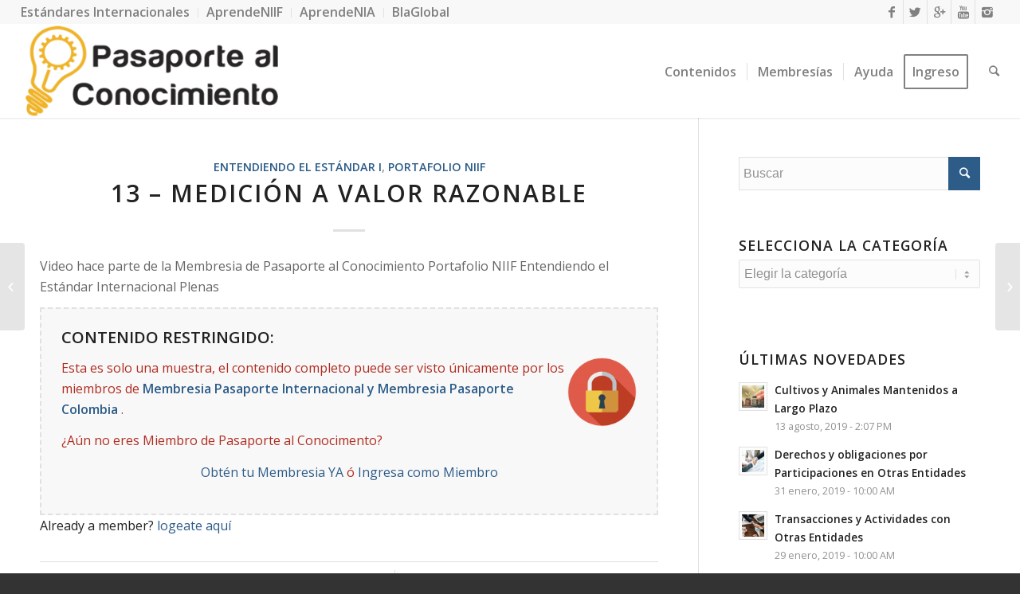

--- FILE ---
content_type: text/html; charset=UTF-8
request_url: https://pasaportealconocimiento.com/13-medicion-a-valor-razonable/
body_size: 16128
content:
<!DOCTYPE html>
<html lang="es" class="html_stretched responsive av-preloader-disabled av-custom-lightbox  html_header_top html_logo_left html_main_nav_header html_menu_right html_large html_header_sticky html_header_shrinking_disabled html_header_topbar_active html_mobile_menu_phone html_disabled html_header_searchicon html_content_align_center html_header_unstick_top html_header_stretch html_minimal_header html_minimal_header_shadow html_elegant-blog html_entry_id_3858 ">
<head>
<meta charset="UTF-8" />
<meta name="robots" content="index, follow" />


<!-- mobile setting -->
<meta name="viewport" content="width=device-width, initial-scale=1, maximum-scale=1">

<!-- Scripts/CSS and wp_head hook -->
<title>13 &#8211; Medición a Valor Razonable &#8211; Pasaporte al Conocimiento</title>
<meta name='robots' content='max-image-preview:large' />
<meta name="dlm-version" content="5.0.14"><link rel='dns-prefetch' href='//s.w.org' />
<link rel="alternate" type="application/rss+xml" title="Pasaporte al Conocimiento &raquo; Feed" href="https://pasaportealconocimiento.com/feed/" />
<link rel="alternate" type="application/rss+xml" title="Pasaporte al Conocimiento &raquo; Feed de los comentarios" href="https://pasaportealconocimiento.com/comments/feed/" />

<!-- google webfont font replacement -->
<link rel='stylesheet' id='avia-google-webfont' href='//fonts.googleapis.com/css?family=Open+Sans:400,600' type='text/css' media='all'/> 
<script type="text/javascript">
window._wpemojiSettings = {"baseUrl":"https:\/\/s.w.org\/images\/core\/emoji\/14.0.0\/72x72\/","ext":".png","svgUrl":"https:\/\/s.w.org\/images\/core\/emoji\/14.0.0\/svg\/","svgExt":".svg","source":{"concatemoji":"https:\/\/pasaportealconocimiento.com\/wp-includes\/js\/wp-emoji-release.min.js?ver=6.0.11"}};
/*! This file is auto-generated */
!function(e,a,t){var n,r,o,i=a.createElement("canvas"),p=i.getContext&&i.getContext("2d");function s(e,t){var a=String.fromCharCode,e=(p.clearRect(0,0,i.width,i.height),p.fillText(a.apply(this,e),0,0),i.toDataURL());return p.clearRect(0,0,i.width,i.height),p.fillText(a.apply(this,t),0,0),e===i.toDataURL()}function c(e){var t=a.createElement("script");t.src=e,t.defer=t.type="text/javascript",a.getElementsByTagName("head")[0].appendChild(t)}for(o=Array("flag","emoji"),t.supports={everything:!0,everythingExceptFlag:!0},r=0;r<o.length;r++)t.supports[o[r]]=function(e){if(!p||!p.fillText)return!1;switch(p.textBaseline="top",p.font="600 32px Arial",e){case"flag":return s([127987,65039,8205,9895,65039],[127987,65039,8203,9895,65039])?!1:!s([55356,56826,55356,56819],[55356,56826,8203,55356,56819])&&!s([55356,57332,56128,56423,56128,56418,56128,56421,56128,56430,56128,56423,56128,56447],[55356,57332,8203,56128,56423,8203,56128,56418,8203,56128,56421,8203,56128,56430,8203,56128,56423,8203,56128,56447]);case"emoji":return!s([129777,127995,8205,129778,127999],[129777,127995,8203,129778,127999])}return!1}(o[r]),t.supports.everything=t.supports.everything&&t.supports[o[r]],"flag"!==o[r]&&(t.supports.everythingExceptFlag=t.supports.everythingExceptFlag&&t.supports[o[r]]);t.supports.everythingExceptFlag=t.supports.everythingExceptFlag&&!t.supports.flag,t.DOMReady=!1,t.readyCallback=function(){t.DOMReady=!0},t.supports.everything||(n=function(){t.readyCallback()},a.addEventListener?(a.addEventListener("DOMContentLoaded",n,!1),e.addEventListener("load",n,!1)):(e.attachEvent("onload",n),a.attachEvent("onreadystatechange",function(){"complete"===a.readyState&&t.readyCallback()})),(e=t.source||{}).concatemoji?c(e.concatemoji):e.wpemoji&&e.twemoji&&(c(e.twemoji),c(e.wpemoji)))}(window,document,window._wpemojiSettings);
</script>
<style type="text/css">
img.wp-smiley,
img.emoji {
	display: inline !important;
	border: none !important;
	box-shadow: none !important;
	height: 1em !important;
	width: 1em !important;
	margin: 0 0.07em !important;
	vertical-align: -0.1em !important;
	background: none !important;
	padding: 0 !important;
}
</style>
	<link rel='stylesheet' id='wp-block-library-css'  href='https://pasaportealconocimiento.com/wp-includes/css/dist/block-library/style.min.css?ver=6.0.11' type='text/css' media='all' />
<style id='global-styles-inline-css' type='text/css'>
body{--wp--preset--color--black: #000000;--wp--preset--color--cyan-bluish-gray: #abb8c3;--wp--preset--color--white: #ffffff;--wp--preset--color--pale-pink: #f78da7;--wp--preset--color--vivid-red: #cf2e2e;--wp--preset--color--luminous-vivid-orange: #ff6900;--wp--preset--color--luminous-vivid-amber: #fcb900;--wp--preset--color--light-green-cyan: #7bdcb5;--wp--preset--color--vivid-green-cyan: #00d084;--wp--preset--color--pale-cyan-blue: #8ed1fc;--wp--preset--color--vivid-cyan-blue: #0693e3;--wp--preset--color--vivid-purple: #9b51e0;--wp--preset--gradient--vivid-cyan-blue-to-vivid-purple: linear-gradient(135deg,rgba(6,147,227,1) 0%,rgb(155,81,224) 100%);--wp--preset--gradient--light-green-cyan-to-vivid-green-cyan: linear-gradient(135deg,rgb(122,220,180) 0%,rgb(0,208,130) 100%);--wp--preset--gradient--luminous-vivid-amber-to-luminous-vivid-orange: linear-gradient(135deg,rgba(252,185,0,1) 0%,rgba(255,105,0,1) 100%);--wp--preset--gradient--luminous-vivid-orange-to-vivid-red: linear-gradient(135deg,rgba(255,105,0,1) 0%,rgb(207,46,46) 100%);--wp--preset--gradient--very-light-gray-to-cyan-bluish-gray: linear-gradient(135deg,rgb(238,238,238) 0%,rgb(169,184,195) 100%);--wp--preset--gradient--cool-to-warm-spectrum: linear-gradient(135deg,rgb(74,234,220) 0%,rgb(151,120,209) 20%,rgb(207,42,186) 40%,rgb(238,44,130) 60%,rgb(251,105,98) 80%,rgb(254,248,76) 100%);--wp--preset--gradient--blush-light-purple: linear-gradient(135deg,rgb(255,206,236) 0%,rgb(152,150,240) 100%);--wp--preset--gradient--blush-bordeaux: linear-gradient(135deg,rgb(254,205,165) 0%,rgb(254,45,45) 50%,rgb(107,0,62) 100%);--wp--preset--gradient--luminous-dusk: linear-gradient(135deg,rgb(255,203,112) 0%,rgb(199,81,192) 50%,rgb(65,88,208) 100%);--wp--preset--gradient--pale-ocean: linear-gradient(135deg,rgb(255,245,203) 0%,rgb(182,227,212) 50%,rgb(51,167,181) 100%);--wp--preset--gradient--electric-grass: linear-gradient(135deg,rgb(202,248,128) 0%,rgb(113,206,126) 100%);--wp--preset--gradient--midnight: linear-gradient(135deg,rgb(2,3,129) 0%,rgb(40,116,252) 100%);--wp--preset--duotone--dark-grayscale: url('#wp-duotone-dark-grayscale');--wp--preset--duotone--grayscale: url('#wp-duotone-grayscale');--wp--preset--duotone--purple-yellow: url('#wp-duotone-purple-yellow');--wp--preset--duotone--blue-red: url('#wp-duotone-blue-red');--wp--preset--duotone--midnight: url('#wp-duotone-midnight');--wp--preset--duotone--magenta-yellow: url('#wp-duotone-magenta-yellow');--wp--preset--duotone--purple-green: url('#wp-duotone-purple-green');--wp--preset--duotone--blue-orange: url('#wp-duotone-blue-orange');--wp--preset--font-size--small: 13px;--wp--preset--font-size--medium: 20px;--wp--preset--font-size--large: 36px;--wp--preset--font-size--x-large: 42px;}.has-black-color{color: var(--wp--preset--color--black) !important;}.has-cyan-bluish-gray-color{color: var(--wp--preset--color--cyan-bluish-gray) !important;}.has-white-color{color: var(--wp--preset--color--white) !important;}.has-pale-pink-color{color: var(--wp--preset--color--pale-pink) !important;}.has-vivid-red-color{color: var(--wp--preset--color--vivid-red) !important;}.has-luminous-vivid-orange-color{color: var(--wp--preset--color--luminous-vivid-orange) !important;}.has-luminous-vivid-amber-color{color: var(--wp--preset--color--luminous-vivid-amber) !important;}.has-light-green-cyan-color{color: var(--wp--preset--color--light-green-cyan) !important;}.has-vivid-green-cyan-color{color: var(--wp--preset--color--vivid-green-cyan) !important;}.has-pale-cyan-blue-color{color: var(--wp--preset--color--pale-cyan-blue) !important;}.has-vivid-cyan-blue-color{color: var(--wp--preset--color--vivid-cyan-blue) !important;}.has-vivid-purple-color{color: var(--wp--preset--color--vivid-purple) !important;}.has-black-background-color{background-color: var(--wp--preset--color--black) !important;}.has-cyan-bluish-gray-background-color{background-color: var(--wp--preset--color--cyan-bluish-gray) !important;}.has-white-background-color{background-color: var(--wp--preset--color--white) !important;}.has-pale-pink-background-color{background-color: var(--wp--preset--color--pale-pink) !important;}.has-vivid-red-background-color{background-color: var(--wp--preset--color--vivid-red) !important;}.has-luminous-vivid-orange-background-color{background-color: var(--wp--preset--color--luminous-vivid-orange) !important;}.has-luminous-vivid-amber-background-color{background-color: var(--wp--preset--color--luminous-vivid-amber) !important;}.has-light-green-cyan-background-color{background-color: var(--wp--preset--color--light-green-cyan) !important;}.has-vivid-green-cyan-background-color{background-color: var(--wp--preset--color--vivid-green-cyan) !important;}.has-pale-cyan-blue-background-color{background-color: var(--wp--preset--color--pale-cyan-blue) !important;}.has-vivid-cyan-blue-background-color{background-color: var(--wp--preset--color--vivid-cyan-blue) !important;}.has-vivid-purple-background-color{background-color: var(--wp--preset--color--vivid-purple) !important;}.has-black-border-color{border-color: var(--wp--preset--color--black) !important;}.has-cyan-bluish-gray-border-color{border-color: var(--wp--preset--color--cyan-bluish-gray) !important;}.has-white-border-color{border-color: var(--wp--preset--color--white) !important;}.has-pale-pink-border-color{border-color: var(--wp--preset--color--pale-pink) !important;}.has-vivid-red-border-color{border-color: var(--wp--preset--color--vivid-red) !important;}.has-luminous-vivid-orange-border-color{border-color: var(--wp--preset--color--luminous-vivid-orange) !important;}.has-luminous-vivid-amber-border-color{border-color: var(--wp--preset--color--luminous-vivid-amber) !important;}.has-light-green-cyan-border-color{border-color: var(--wp--preset--color--light-green-cyan) !important;}.has-vivid-green-cyan-border-color{border-color: var(--wp--preset--color--vivid-green-cyan) !important;}.has-pale-cyan-blue-border-color{border-color: var(--wp--preset--color--pale-cyan-blue) !important;}.has-vivid-cyan-blue-border-color{border-color: var(--wp--preset--color--vivid-cyan-blue) !important;}.has-vivid-purple-border-color{border-color: var(--wp--preset--color--vivid-purple) !important;}.has-vivid-cyan-blue-to-vivid-purple-gradient-background{background: var(--wp--preset--gradient--vivid-cyan-blue-to-vivid-purple) !important;}.has-light-green-cyan-to-vivid-green-cyan-gradient-background{background: var(--wp--preset--gradient--light-green-cyan-to-vivid-green-cyan) !important;}.has-luminous-vivid-amber-to-luminous-vivid-orange-gradient-background{background: var(--wp--preset--gradient--luminous-vivid-amber-to-luminous-vivid-orange) !important;}.has-luminous-vivid-orange-to-vivid-red-gradient-background{background: var(--wp--preset--gradient--luminous-vivid-orange-to-vivid-red) !important;}.has-very-light-gray-to-cyan-bluish-gray-gradient-background{background: var(--wp--preset--gradient--very-light-gray-to-cyan-bluish-gray) !important;}.has-cool-to-warm-spectrum-gradient-background{background: var(--wp--preset--gradient--cool-to-warm-spectrum) !important;}.has-blush-light-purple-gradient-background{background: var(--wp--preset--gradient--blush-light-purple) !important;}.has-blush-bordeaux-gradient-background{background: var(--wp--preset--gradient--blush-bordeaux) !important;}.has-luminous-dusk-gradient-background{background: var(--wp--preset--gradient--luminous-dusk) !important;}.has-pale-ocean-gradient-background{background: var(--wp--preset--gradient--pale-ocean) !important;}.has-electric-grass-gradient-background{background: var(--wp--preset--gradient--electric-grass) !important;}.has-midnight-gradient-background{background: var(--wp--preset--gradient--midnight) !important;}.has-small-font-size{font-size: var(--wp--preset--font-size--small) !important;}.has-medium-font-size{font-size: var(--wp--preset--font-size--medium) !important;}.has-large-font-size{font-size: var(--wp--preset--font-size--large) !important;}.has-x-large-font-size{font-size: var(--wp--preset--font-size--x-large) !important;}
</style>
<link rel='stylesheet' id='pmpro_frontend_base-css'  href='https://pasaportealconocimiento.com/wp-content/plugins/paid-memberships-pro/css/frontend/base.css?ver=3.3.2' type='text/css' media='all' />
<link rel='stylesheet' id='pmpro_frontend_variation_1-css'  href='https://pasaportealconocimiento.com/wp-content/plugins/paid-memberships-pro/css/frontend/variation_1.css?ver=3.3.2' type='text/css' media='all' />
<link rel='stylesheet' id='theme-my-login-css'  href='https://pasaportealconocimiento.com/wp-content/plugins/theme-my-login/assets/styles/theme-my-login.min.css?ver=7.1.9' type='text/css' media='all' />
<link rel='stylesheet' id='avia-grid-css'  href='https://pasaportealconocimiento.com/wp-content/themes/enfold/css/grid.css?ver=2' type='text/css' media='all' />
<link rel='stylesheet' id='avia-base-css'  href='https://pasaportealconocimiento.com/wp-content/themes/enfold/css/base.css?ver=2' type='text/css' media='all' />
<link rel='stylesheet' id='avia-layout-css'  href='https://pasaportealconocimiento.com/wp-content/themes/enfold/css/layout.css?ver=2' type='text/css' media='all' />
<link rel='stylesheet' id='avia-scs-css'  href='https://pasaportealconocimiento.com/wp-content/themes/enfold/css/shortcodes.css?ver=2' type='text/css' media='all' />
<link rel='stylesheet' id='avia-popup-css-css'  href='https://pasaportealconocimiento.com/wp-content/themes/enfold/js/aviapopup/magnific-popup.css?ver=1' type='text/css' media='screen' />
<link rel='stylesheet' id='avia-media-css'  href='https://pasaportealconocimiento.com/wp-content/themes/enfold/js/mediaelement/skin-1/mediaelementplayer.css?ver=1' type='text/css' media='screen' />
<link rel='stylesheet' id='avia-print-css'  href='https://pasaportealconocimiento.com/wp-content/themes/enfold/css/print.css?ver=1' type='text/css' media='print' />
<link rel='stylesheet' id='avia-dynamic-css'  href='https://pasaportealconocimiento.com/wp-content/uploads/dynamic_avia/enfold.css?ver=5debbb7d24952' type='text/css' media='all' />
<link rel='stylesheet' id='avia-custom-css'  href='https://pasaportealconocimiento.com/wp-content/themes/enfold/css/custom.css?ver=2' type='text/css' media='all' />
<script type='text/javascript' src='https://pasaportealconocimiento.com/wp-includes/js/jquery/jquery.min.js?ver=3.6.0' id='jquery-core-js'></script>
<script type='text/javascript' src='https://pasaportealconocimiento.com/wp-includes/js/jquery/jquery-migrate.min.js?ver=3.3.2' id='jquery-migrate-js'></script>
<script type='text/javascript' src='https://pasaportealconocimiento.com/wp-content/themes/enfold/js/avia-compat.js?ver=2' id='avia-compat-js'></script>
<link rel="https://api.w.org/" href="https://pasaportealconocimiento.com/wp-json/" /><link rel="alternate" type="application/json" href="https://pasaportealconocimiento.com/wp-json/wp/v2/posts/3858" /><link rel="EditURI" type="application/rsd+xml" title="RSD" href="https://pasaportealconocimiento.com/xmlrpc.php?rsd" />
<link rel="wlwmanifest" type="application/wlwmanifest+xml" href="https://pasaportealconocimiento.com/wp-includes/wlwmanifest.xml" /> 
<meta name="generator" content="WordPress 6.0.11" />
<link rel="canonical" href="https://pasaportealconocimiento.com/13-medicion-a-valor-razonable/" />
<link rel='shortlink' href='https://pasaportealconocimiento.com/?p=3858' />
<link rel="alternate" type="application/json+oembed" href="https://pasaportealconocimiento.com/wp-json/oembed/1.0/embed?url=https%3A%2F%2Fpasaportealconocimiento.com%2F13-medicion-a-valor-razonable%2F" />
<link rel="alternate" type="text/xml+oembed" href="https://pasaportealconocimiento.com/wp-json/oembed/1.0/embed?url=https%3A%2F%2Fpasaportealconocimiento.com%2F13-medicion-a-valor-razonable%2F&#038;format=xml" />
<style id="pmpro_colors">:root {
	--pmpro--color--base: #ffffff;
	--pmpro--color--contrast: #222222;
	--pmpro--color--accent: #0c3d54;
	--pmpro--color--accent--variation: hsl( 199,75%,28.5% );
	--pmpro--color--border--variation: hsl( 0,0%,91% );
}</style><link rel="profile" href="http://gmpg.org/xfn/11" />
<link rel="alternate" type="application/rss+xml" title="Pasaporte al Conocimiento RSS2 Feed" href="https://pasaportealconocimiento.com/feed/" />
<link rel="pingback" href="https://pasaportealconocimiento.com/xmlrpc.php" />
<!--[if lt IE 9]><script src="https://pasaportealconocimiento.com/wp-content/themes/enfold/js/html5shiv.js"></script><![endif]-->
<link rel="icon" href="https://pasaportealconocimiento.com/wp-content/uploads/2017/01/ICONO.png" type="image/png">
<link rel="icon" href="https://pasaportealconocimiento.com/wp-content/uploads/2017/01/cropped-ICONO-32x32.png" sizes="32x32" />
<link rel="icon" href="https://pasaportealconocimiento.com/wp-content/uploads/2017/01/cropped-ICONO-192x192.png" sizes="192x192" />
<link rel="apple-touch-icon" href="https://pasaportealconocimiento.com/wp-content/uploads/2017/01/cropped-ICONO-180x180.png" />
<meta name="msapplication-TileImage" content="https://pasaportealconocimiento.com/wp-content/uploads/2017/01/cropped-ICONO-270x270.png" />


<!--
Debugging Info for Theme support: 

Theme: Enfold
Version: 3.8
Installed: enfold
AviaFramework Version: 4.6
AviaBuilder Version: 0.9.1
ML:1024-PU:20-PLA:18
WP:6.0.11
Updates: disabled
-->

<style type='text/css'>
@font-face {font-family: 'entypo-fontello'; font-weight: normal; font-style: normal;
src: url('https://pasaportealconocimiento.com/wp-content/themes/enfold/config-templatebuilder/avia-template-builder/assets/fonts/entypo-fontello.eot?v=3');
src: url('https://pasaportealconocimiento.com/wp-content/themes/enfold/config-templatebuilder/avia-template-builder/assets/fonts/entypo-fontello.eot?v=3#iefix') format('embedded-opentype'), 
url('https://pasaportealconocimiento.com/wp-content/themes/enfold/config-templatebuilder/avia-template-builder/assets/fonts/entypo-fontello.woff?v=3') format('woff'), 
url('https://pasaportealconocimiento.com/wp-content/themes/enfold/config-templatebuilder/avia-template-builder/assets/fonts/entypo-fontello.ttf?v=3') format('truetype'), 
url('https://pasaportealconocimiento.com/wp-content/themes/enfold/config-templatebuilder/avia-template-builder/assets/fonts/entypo-fontello.svg?v=3#entypo-fontello') format('svg');
} #top .avia-font-entypo-fontello, body .avia-font-entypo-fontello, html body [data-av_iconfont='entypo-fontello']:before{ font-family: 'entypo-fontello'; }
</style><script>
  (function(i,s,o,g,r,a,m){i['GoogleAnalyticsObject']=r;i[r]=i[r]||function(){
  (i[r].q=i[r].q||[]).push(arguments)},i[r].l=1*new Date();a=s.createElement(o),
  m=s.getElementsByTagName(o)[0];a.async=1;a.src=g;m.parentNode.insertBefore(a,m)
  })(window,document,'script','https://www.google-analytics.com/analytics.js','ga');

  ga('create', 'UA-96845371-1', 'auto');
  ga('send', 'pageview');

</script>
</head>




<body id="top" class="pmpro-variation_1 post-template-default single single-post postid-3858 single-format-standard stretched open_sans  pmpro-body-level-required pmpro-body-level-1 pmpro-body-level-6" itemscope="itemscope" itemtype="https://schema.org/WebPage" >

	
	<div id='wrap_all'>

	
<header id='header' class='all_colors header_color light_bg_color  av_header_top av_logo_left av_main_nav_header av_menu_right av_large av_header_sticky av_header_shrinking_disabled av_header_stretch av_mobile_menu_phone av_header_searchicon av_header_unstick_top av_seperator_small_border av_minimal_header av_minimal_header_shadow av_bottom_nav_disabled  av_alternate_logo_active'  role="banner" itemscope="itemscope" itemtype="https://schema.org/WPHeader" >

<a id="advanced_menu_toggle" href="#" aria-hidden='true' data-av_icon='' data-av_iconfont='entypo-fontello'></a><a id="advanced_menu_hide" href="#" 	aria-hidden='true' data-av_icon='' data-av_iconfont='entypo-fontello'></a>		<div id='header_meta' class='container_wrap container_wrap_meta  av_icon_active_right av_extra_header_active av_secondary_left av_phone_active_right av_entry_id_3858'>
		
			      <div class='container'>
			      <ul class='noLightbox social_bookmarks icon_count_5'><li class='social_bookmarks_facebook av-social-link-facebook social_icon_1'><a target='_blank' href='https://www.facebook.com/blacolombia' aria-hidden='true' data-av_icon='' data-av_iconfont='entypo-fontello' title='Facebook'><span class='avia_hidden_link_text'>Facebook</span></a></li><li class='social_bookmarks_twitter av-social-link-twitter social_icon_2'><a target='_blank' href='https://twitter.com/Blacolombia' aria-hidden='true' data-av_icon='' data-av_iconfont='entypo-fontello' title='Twitter'><span class='avia_hidden_link_text'>Twitter</span></a></li><li class='social_bookmarks_gplus av-social-link-gplus social_icon_3'><a target='_blank' href='https://plus.google.com/109148330913172391440' aria-hidden='true' data-av_icon='' data-av_iconfont='entypo-fontello' title='Gplus'><span class='avia_hidden_link_text'>Gplus</span></a></li><li class='social_bookmarks_youtube av-social-link-youtube social_icon_4'><a target='_blank' href='https://www.youtube.com/user/blacolombia' aria-hidden='true' data-av_icon='' data-av_iconfont='entypo-fontello' title='Youtube'><span class='avia_hidden_link_text'>Youtube</span></a></li><li class='social_bookmarks_instagram av-social-link-instagram social_icon_5'><a target='_blank' href='https://www.instagram.com/blacolombia/' aria-hidden='true' data-av_icon='' data-av_iconfont='entypo-fontello' title='Instagram'><span class='avia_hidden_link_text'>Instagram</span></a></li></ul><nav class='sub_menu'  role="navigation" itemscope="itemscope" itemtype="https://schema.org/SiteNavigationElement" ><ul id="avia2-menu" class="menu"><li id="menu-item-8530" class="menu-item menu-item-type-custom menu-item-object-custom menu-item-8530"><a href="http://estandaresinternacionales.com/">Estándares Internacionales</a></li>
<li id="menu-item-8534" class="menu-item menu-item-type-custom menu-item-object-custom menu-item-8534"><a href="https://aprendeniif.com">AprendeNIIF</a></li>
<li id="menu-item-8532" class="menu-item menu-item-type-custom menu-item-object-custom menu-item-8532"><a href="https://aprendenia.com/">AprendeNIA</a></li>
<li id="menu-item-8533" class="menu-item menu-item-type-custom menu-item-object-custom menu-item-8533"><a href="https://blacolombia.com/">BlaGlobal</a></li>
</ul></nav>			      </div>
		</div>

		<div  id='header_main' class='container_wrap container_wrap_logo'>
	
        <div class='container av-logo-container'><div class='inner-container'><strong class='logo'><a href='https://pasaportealconocimiento.com/'><img height='100' width='300' src='https://pasaportealconocimiento.com/wp-content/uploads/2017/01/logo-pasaporte.png' alt='Pasaporte al Conocimiento' /></a></strong><nav class='main_menu' data-selectname='Selecciona una página'  role="navigation" itemscope="itemscope" itemtype="https://schema.org/SiteNavigationElement" ><div class="avia-menu av-main-nav-wrap"><ul id="avia-menu" class="menu av-main-nav"><li id="menu-item-8949" class="menu-item menu-item-type-custom menu-item-object-custom menu-item-has-children menu-item-top-level menu-item-top-level-1"><a href="#" itemprop="url"><span class="avia-bullet"></span><span class="avia-menu-text">Contenidos</span><span class="avia-menu-fx"><span class="avia-arrow-wrap"><span class="avia-arrow"></span></span></span></a>


<ul class="sub-menu">
	<li id="menu-item-9117" class="menu-item menu-item-type-post_type menu-item-object-page"><a href="https://pasaportealconocimiento.com/articulos/" itemprop="url"><span class="avia-bullet"></span><span class="avia-menu-text">Editoriales</span></a></li>
	<li id="menu-item-9119" class="menu-item menu-item-type-post_type menu-item-object-page"><a href="https://pasaportealconocimiento.com/videos/" itemprop="url"><span class="avia-bullet"></span><span class="avia-menu-text">Video Conferencias</span></a></li>
	<li id="menu-item-9122" class="menu-item menu-item-type-custom menu-item-object-custom menu-item-has-children"><a href="#" itemprop="url"><span class="avia-bullet"></span><span class="avia-menu-text">Portafolios</span></a>
	<ul class="sub-menu">
		<li id="menu-item-9120" class="menu-item menu-item-type-post_type menu-item-object-page"><a href="https://pasaportealconocimiento.com/portafolio-niif-2/" itemprop="url"><span class="avia-bullet"></span><span class="avia-menu-text">Portafolio NIIF</span></a></li>
		<li id="menu-item-9121" class="menu-item menu-item-type-post_type menu-item-object-page"><a href="https://pasaportealconocimiento.com/portafolio-impuestos/" itemprop="url"><span class="avia-bullet"></span><span class="avia-menu-text">Portafolio IMPUESTOS</span></a></li>
	</ul>
</li>
	<li id="menu-item-8977" class="menu-item menu-item-type-post_type menu-item-object-page"><a href="https://pasaportealconocimiento.com/libro-el-impuesto-a-las-ganancias/" itemprop="url"><span class="avia-bullet"></span><span class="avia-menu-text">Libro «El Impuesto a las Ganancias»</span></a></li>
	<li id="menu-item-8976" class="menu-item menu-item-type-post_type menu-item-object-page"><a href="https://pasaportealconocimiento.com/revistas-pasaporte/" itemprop="url"><span class="avia-bullet"></span><span class="avia-menu-text">Revistas</span></a></li>
	<li id="menu-item-9123" class="menu-item menu-item-type-post_type menu-item-object-page"><a href="https://pasaportealconocimiento.com/respuestas/" itemprop="url"><span class="avia-bullet"></span><span class="avia-menu-text">Respuestas</span></a></li>
</ul>
</li>
<li id="menu-item-634" class="menu-item menu-item-type-post_type menu-item-object-page menu-item-top-level menu-item-top-level-2"><a href="https://pasaportealconocimiento.com/membresias/" itemprop="url"><span class="avia-bullet"></span><span class="avia-menu-text">Membresías</span><span class="avia-menu-fx"><span class="avia-arrow-wrap"><span class="avia-arrow"></span></span></span></a></li>
<li id="menu-item-8950" class="menu-item menu-item-type-custom menu-item-object-custom menu-item-has-children menu-item-top-level menu-item-top-level-3"><a href="#" itemprop="url"><span class="avia-bullet"></span><span class="avia-menu-text">Ayuda</span><span class="avia-menu-fx"><span class="avia-arrow-wrap"><span class="avia-arrow"></span></span></span></a>


<ul class="sub-menu">
	<li id="menu-item-4621" class="menu-item menu-item-type-post_type menu-item-object-page"><a href="https://pasaportealconocimiento.com/ayuda/" itemprop="url"><span class="avia-bullet"></span><span class="avia-menu-text">Tutoriales</span></a></li>
	<li id="menu-item-463" class="menu-item menu-item-type-post_type menu-item-object-page"><a href="https://pasaportealconocimiento.com/acerca-de/" itemprop="url"><span class="avia-bullet"></span><span class="avia-menu-text">¿Quiénes Somos?</span></a></li>
	<li id="menu-item-464" class="menu-item menu-item-type-post_type menu-item-object-page"><a href="https://pasaportealconocimiento.com/contactenos/" itemprop="url"><span class="avia-bullet"></span><span class="avia-menu-text">Contáctenos</span></a></li>
</ul>
</li>
<li id="menu-item-8861" class="menu-item menu-item-type-post_type menu-item-object-page av-menu-button av-menu-button-bordered menu-item-top-level menu-item-top-level-4"><a href="https://pasaportealconocimiento.com/ingreso/" itemprop="url"><span class="avia-bullet"></span><span class="avia-menu-text">Ingreso</span><span class="avia-menu-fx"><span class="avia-arrow-wrap"><span class="avia-arrow"></span></span></span></a></li>
<li id="menu-item-search" class="noMobile menu-item menu-item-search-dropdown menu-item-avia-special">
							<a href="?s=" data-avia-search-tooltip="

&lt;form action=&quot;https://pasaportealconocimiento.com/&quot; id=&quot;searchform&quot; method=&quot;get&quot; class=&quot;&quot;&gt;
	&lt;div&gt;
		&lt;input type=&quot;submit&quot; value=&quot;&quot; id=&quot;searchsubmit&quot; class=&quot;button avia-font-entypo-fontello&quot; /&gt;
		&lt;input type=&quot;text&quot; id=&quot;s&quot; name=&quot;s&quot; value=&quot;&quot; placeholder='Buscar' /&gt;
			&lt;/div&gt;
&lt;/form&gt;" aria-hidden='true' data-av_icon='' data-av_iconfont='entypo-fontello'><span class="avia_hidden_link_text">Buscar</span></a>
	        		   </li></ul></div></nav></div> </div> 
		<!-- end container_wrap-->
		</div>
		
		<div class='header_bg'></div>

<!-- end header -->
</header>
		
	<div id='main' class='all_colors' data-scroll-offset='116'>

	
		<div class='container_wrap container_wrap_first main_color sidebar_right'>

			<div class='container template-blog template-single-blog '>

				<main class='content units av-content-small alpha  av-blog-meta-author-disabled av-blog-meta-html-info-disabled'  role="main" itemscope="itemscope" itemtype="https://schema.org/Blog" >

                    <article class='post-entry post-entry-type-standard post-entry-3858 post-loop-1 post-parity-odd post-entry-last single-big  post-3858 post type-post status-publish format-standard has-post-thumbnail hentry category-entendiendo-el-estandar-i category-portafolio-niif pmpro-level-required pmpro-level-1 pmpro-level-6 pmpro-no-access'  itemscope="itemscope" itemtype="https://schema.org/BlogPosting" itemprop="blogPost" ><div class='blog-meta'></div><div class='entry-content-wrapper clearfix standard-content'><header class="entry-content-header"><span class="blog-categories minor-meta"><a href="https://pasaportealconocimiento.com/categoria/portafolio-niif/entendiendo-el-estandar-i/" rel="tag">Entendiendo el Estándar I</a>, <a href="https://pasaportealconocimiento.com/categoria/portafolio-niif/" rel="tag">Portafolio NIIF</a> </span><h1 class='post-title entry-title'  itemprop="headline" >	<a href='https://pasaportealconocimiento.com/13-medicion-a-valor-razonable/' rel='bookmark' title='Enlace permanente: 13 &#8211; Medición a Valor Razonable'>13 &#8211; Medición a Valor Razonable			<span class='post-format-icon minor-meta'></span>	</a></h1><span class="av-vertical-delimiter"></span><div class="entry-content"  itemprop="text" ><p>Video hace parte de la Membresia de Pasaporte al Conocimiento Portafolio NIIF Entendiendo el Estándar Internacional Plenas</p>
<div class="pmpro">
<div class="pmpro_card pmpro_content_message">
<div class="pmpro_card_content">
<div align="left" class="caja">
<h3>CONTENIDO RESTRINGIDO:</h3>
<p>        <img loading="lazy" src="https://pasaportealconocimiento.com/wp-content/uploads/2017/01/restringido.png" alt="" width="87" height="87" align="right" class="alignnone  wp-image-1003" srcset="https://pasaportealconocimiento.com/wp-content/uploads/2017/01/restringido.png 316w, https://pasaportealconocimiento.com/wp-content/uploads/2017/01/restringido-80x80.png 80w, https://pasaportealconocimiento.com/wp-content/uploads/2017/01/restringido-298x300.png 298w, https://pasaportealconocimiento.com/wp-content/uploads/2017/01/restringido-36x36.png 36w, https://pasaportealconocimiento.com/wp-content/uploads/2017/01/restringido-180x180.png 180w, https://pasaportealconocimiento.com/wp-content/uploads/2017/01/restringido-120x120.png 120w" sizes="(max-width: 87px) 100vw, 87px" /></p>
<p>Esta es solo una muestra, el contenido completo puede ser visto únicamente por los miembros de <strong> Membresia Pasaporte Internacional y Membresia Pasaporte Colombia </strong>.  </p>
<p>¿Aún no eres Miembro de Pasaporte al Conocimento?  </p>
<p align="center"><a href="https://pasaportealconocimiento.com/membresias/" target="_blank">Obtén tu Membresia YA</a>  ó  <a href="https://pasaportealconocimiento.com/ingreso/">Ingresa como Miembro</a></p>
</div>
</div>
<div class="pmpro_card_actions pmpro_font-medium">Already a member? <a href="https://pasaportealconocimiento.com/login/?redirect_to=https%3A%2F%2Fpasaportealconocimiento.com%2F13-medicion-a-valor-razonable%2F">logeate aquí</a></div>
</div>
</div>
</div><span class='post-meta-infos'><time class='date-container minor-meta updated' >1 noviembre, 2017</time><span class='text-sep text-sep-date'>/</span><span class="blog-author minor-meta">por <span class="entry-author-link" ><span class="vcard author"><span class="fn"><a href="https://pasaportealconocimiento.com/author/admin/" title="Entradas de admin" rel="author">admin</a></span></span></span></span></span></header><footer class="entry-footer"><div class='av-share-box'><h5 class='av-share-link-description'>Compartir esta entrada</h5><ul class='av-share-box-list noLightbox'><li class='av-share-link av-social-link-facebook' ><a target='_blank' href='http://www.facebook.com/sharer.php?u=https://pasaportealconocimiento.com/13-medicion-a-valor-razonable/&amp;t=13%20%E2%80%93%20Medici%C3%B3n%20a%20Valor%20Razonable' aria-hidden='true' data-av_icon='' data-av_iconfont='entypo-fontello' title='' data-avia-related-tooltip='Compartir en Facebook'><span class='avia_hidden_link_text'>Compartir en Facebook</span></a></li><li class='av-share-link av-social-link-twitter' ><a target='_blank' href='https://twitter.com/share?text=13%20%E2%80%93%20Medici%C3%B3n%20a%20Valor%20Razonable&url=https://pasaportealconocimiento.com/?p=3858' aria-hidden='true' data-av_icon='' data-av_iconfont='entypo-fontello' title='' data-avia-related-tooltip='Compartir en Twitter'><span class='avia_hidden_link_text'>Compartir en Twitter</span></a></li><li class='av-share-link av-social-link-gplus' ><a target='_blank' href='https://plus.google.com/share?url=https://pasaportealconocimiento.com/13-medicion-a-valor-razonable/' aria-hidden='true' data-av_icon='' data-av_iconfont='entypo-fontello' title='' data-avia-related-tooltip='Compartir en Google+'><span class='avia_hidden_link_text'>Compartir en Google+</span></a></li><li class='av-share-link av-social-link-linkedin' ><a target='_blank' href='http://linkedin.com/shareArticle?mini=true&amp;title=13%20%E2%80%93%20Medici%C3%B3n%20a%20Valor%20Razonable&amp;url=https://pasaportealconocimiento.com/13-medicion-a-valor-razonable/' aria-hidden='true' data-av_icon='' data-av_iconfont='entypo-fontello' title='' data-avia-related-tooltip='Compartir en Linkedin'><span class='avia_hidden_link_text'>Compartir en Linkedin</span></a></li><li class='av-share-link av-social-link-mail' ><a  href='mailto:?subject=13%20%E2%80%93%20Medici%C3%B3n%20a%20Valor%20Razonable&amp;body=https://pasaportealconocimiento.com/13-medicion-a-valor-razonable/' aria-hidden='true' data-av_icon='' data-av_iconfont='entypo-fontello' title='' data-avia-related-tooltip='Compartir por correo'><span class='avia_hidden_link_text'>Compartir por correo</span></a></li></ul></div></footer><div class='post_delimiter'></div></div><div class='post_author_timeline'></div><span class='hidden'>
			<span class='av-structured-data'  itemscope="itemscope" itemtype="https://schema.org/ImageObject"  itemprop='image'>
					   <span itemprop='url' >https://pasaportealconocimiento.com/wp-content/uploads/2017/11/13-medicion-a-valor-razonable.jpg</span>
					   <span itemprop='height' >360</span>
					   <span itemprop='width' >640</span>
				  </span><span class='av-structured-data'  itemprop="publisher" itemtype="https://schema.org/Organization" itemscope="itemscope" >
				<span itemprop='name'>admin</span>
				<span itemprop='logo' itemscope itemtype='http://schema.org/ImageObject'>
				   <span itemprop='url'>https://pasaportealconocimiento.com/wp-content/uploads/2017/01/logo-pasaporte.png</span>
				 </span>
			  </span><span class='av-structured-data'  itemprop="author" itemscope="itemscope" itemtype="https://schema.org/Person" ><span itemprop='name'>admin</span></span><span class='av-structured-data'  itemprop="datePublished" datetime="2017-11-01T09:58:32-05:00" >2017-11-01 09:58:32</span><span class='av-structured-data'  itemprop="dateModified" itemtype="https://schema.org/dateModified" >2017-11-01 17:01:48</span><span class='av-structured-data'  itemprop="mainEntityOfPage" itemtype="https://schema.org/mainEntityOfPage" ><span itemprop='name'>13 - Medición a Valor Razonable</span></span></span></article><div class='single-big'></div>


	        	
	        	
<div class='comment-entry post-entry'>


</div>
				<!--end content-->
				</main>

				<aside class='sidebar sidebar_right smartphones_sidebar_active alpha units'  role="complementary" itemscope="itemscope" itemtype="https://schema.org/WPSideBar" ><div class='inner_sidebar extralight-border'><section id="search-2" class="widget clearfix widget_search">

<form action="https://pasaportealconocimiento.com/" id="searchform" method="get" class="">
	<div>
		<input type="submit" value="" id="searchsubmit" class="button avia-font-entypo-fontello" />
		<input type="text" id="s" name="s" value="" placeholder='Buscar' />
			</div>
</form><span class="seperator extralight-border"></span></section><section id="categories-2" class="widget clearfix widget_categories"><h3 class="widgettitle">Selecciona la Categoría</h3><form action="https://pasaportealconocimiento.com" method="get"><label class="screen-reader-text" for="cat">Selecciona la Categoría</label><select  name='cat' id='cat' class='postform' >
	<option value='-1'>Elegir la categoría</option>
	<option class="level-0" value="1">General&nbsp;&nbsp;(160)</option>
	<option class="level-0" value="269">Norma Internacional de Auditoría (NIA)&nbsp;&nbsp;(1)</option>
	<option class="level-0" value="2">Normas Internacionales&nbsp;&nbsp;(121)</option>
	<option class="level-1" value="38">&nbsp;&nbsp;&nbsp;Enmiendas&nbsp;&nbsp;(37)</option>
	<option class="level-1" value="140">&nbsp;&nbsp;&nbsp;Métodos de Medición&nbsp;&nbsp;(21)</option>
	<option class="level-1" value="83">&nbsp;&nbsp;&nbsp;NIIF Plenas&nbsp;&nbsp;(20)</option>
	<option class="level-2" value="182">&nbsp;&nbsp;&nbsp;&nbsp;&nbsp;&nbsp;NIIF 9&nbsp;&nbsp;(11)</option>
	<option class="level-1" value="82">&nbsp;&nbsp;&nbsp;NIIF Pymes&nbsp;&nbsp;(21)</option>
	<option class="level-0" value="172">Portafolio Impuestos&nbsp;&nbsp;(189)</option>
	<option class="level-1" value="535">&nbsp;&nbsp;&nbsp;ANÁLISIS LEY DE FINANCIAMIENTO&nbsp;&nbsp;(60)</option>
	<option class="level-1" value="342">&nbsp;&nbsp;&nbsp;Análisis Normatividad Tributaria&nbsp;&nbsp;(7)</option>
	<option class="level-1" value="571">&nbsp;&nbsp;&nbsp;Aplicación y simulación de casos&nbsp;&nbsp;(6)</option>
	<option class="level-1" value="327">&nbsp;&nbsp;&nbsp;Conciliación fiscal&nbsp;&nbsp;(11)</option>
	<option class="level-1" value="333">&nbsp;&nbsp;&nbsp;Contabilización del IVA&nbsp;&nbsp;(6)</option>
	<option class="level-1" value="365">&nbsp;&nbsp;&nbsp;Desarrollo y Aplicación de Casos de Renta de Personas Naturales&nbsp;&nbsp;(10)</option>
	<option class="level-1" value="351">&nbsp;&nbsp;&nbsp;Efectos Tributarios Del Devengo&nbsp;&nbsp;(12)</option>
	<option class="level-1" value="452">&nbsp;&nbsp;&nbsp;Ejemplos en Formulario DIAN&nbsp;&nbsp;(19)</option>
	<option class="level-1" value="236">&nbsp;&nbsp;&nbsp;NIIF Vs Fiscal&nbsp;&nbsp;(22)</option>
	<option class="level-1" value="234">&nbsp;&nbsp;&nbsp;Procedimiento Tributario&nbsp;&nbsp;(22)</option>
	<option class="level-1" value="416">&nbsp;&nbsp;&nbsp;Régimen de Personas Naturales&nbsp;&nbsp;(4)</option>
	<option class="level-1" value="173">&nbsp;&nbsp;&nbsp;Renta Persona Natural&nbsp;&nbsp;(8)</option>
	<option class="level-0" value="161">Portafolio NIIF&nbsp;&nbsp;(203)</option>
	<option class="level-1" value="585">&nbsp;&nbsp;&nbsp;AGRICULTURA&nbsp;&nbsp;(4)</option>
	<option class="level-1" value="528">&nbsp;&nbsp;&nbsp;Aspectos Relevantes de Propiedad Planta y Equipo&nbsp;&nbsp;(17)</option>
	<option class="level-1" value="534">&nbsp;&nbsp;&nbsp;EJEMPLO ESTADO DE FLUJO DE EFECTIVO&nbsp;&nbsp;(10)</option>
	<option class="level-1" value="432">&nbsp;&nbsp;&nbsp;Ejemplos de Inventarios&nbsp;&nbsp;(5)</option>
	<option class="level-1" value="453">&nbsp;&nbsp;&nbsp;Ejemplos Propiedad Planta y Equipo&nbsp;&nbsp;(6)</option>
	<option class="level-1" value="279">&nbsp;&nbsp;&nbsp;Entendiendo el Estándar I&nbsp;&nbsp;(16)</option>
	<option class="level-1" value="280">&nbsp;&nbsp;&nbsp;Entendiendo el Estándar II&nbsp;&nbsp;(26)</option>
	<option class="level-1" value="366">&nbsp;&nbsp;&nbsp;Estándares Nuevos y Revisados&nbsp;&nbsp;(16)</option>
	<option class="level-1" value="530">&nbsp;&nbsp;&nbsp;Inventarios&nbsp;&nbsp;(6)</option>
	<option class="level-1" value="309">&nbsp;&nbsp;&nbsp;Metodos de Medición Nivel 2&nbsp;&nbsp;(15)</option>
	<option class="level-1" value="332">&nbsp;&nbsp;&nbsp;Métodos de Medición Nivel I&nbsp;&nbsp;(6)</option>
	<option class="level-1" value="162">&nbsp;&nbsp;&nbsp;Modificaciones al Estándar de Información Financiera para Pymes&nbsp;&nbsp;(27)</option>
	<option class="level-1" value="425">&nbsp;&nbsp;&nbsp;NIIF 15 &#8211; Ingresos de Contratos con Clientes&nbsp;&nbsp;(19)</option>
	<option class="level-1" value="478">&nbsp;&nbsp;&nbsp;NIIF 16 &#8211; Arrendamientos&nbsp;&nbsp;(9)</option>
	<option class="level-1" value="424">&nbsp;&nbsp;&nbsp;NIIF 9 &#8211; Instrumentos Financieros&nbsp;&nbsp;(22)</option>
	<option class="level-0" value="45">Respuestas&nbsp;&nbsp;(11)</option>
	<option class="level-0" value="41">Tributos&nbsp;&nbsp;(110)</option>
	<option class="level-1" value="315">&nbsp;&nbsp;&nbsp;Conciliación Fiscal&nbsp;&nbsp;(3)</option>
	<option class="level-1" value="94">&nbsp;&nbsp;&nbsp;Derogatorias&nbsp;&nbsp;(4)</option>
	<option class="level-1" value="264">&nbsp;&nbsp;&nbsp;Diferencias y Similitudes Contables y Fiscales&nbsp;&nbsp;(9)</option>
	<option class="level-1" value="67">&nbsp;&nbsp;&nbsp;Generalidades&nbsp;&nbsp;(10)</option>
	<option class="level-1" value="350">&nbsp;&nbsp;&nbsp;Impuesto diferido&nbsp;&nbsp;(1)</option>
	<option class="level-1" value="124">&nbsp;&nbsp;&nbsp;NIIF vs FISCAL&nbsp;&nbsp;(16)</option>
	<option class="level-1" value="281">&nbsp;&nbsp;&nbsp;Procedimiento Tributario&nbsp;&nbsp;(17)</option>
	<option class="level-2" value="283">&nbsp;&nbsp;&nbsp;&nbsp;&nbsp;&nbsp;Favorabilidad&nbsp;&nbsp;(13)</option>
	<option class="level-1" value="81">&nbsp;&nbsp;&nbsp;Renta&nbsp;&nbsp;(4)</option>
	<option class="level-1" value="68">&nbsp;&nbsp;&nbsp;Renta Persona Natural&nbsp;&nbsp;(8)</option>
</select>
</form>
<script type="text/javascript">
/* <![CDATA[ */
(function() {
	var dropdown = document.getElementById( "cat" );
	function onCatChange() {
		if ( dropdown.options[ dropdown.selectedIndex ].value > 0 ) {
			dropdown.parentNode.submit();
		}
	}
	dropdown.onchange = onCatChange;
})();
/* ]]> */
</script>

			<span class="seperator extralight-border"></span></section><section id="newsbox-2" class="widget clearfix newsbox"><h3 class="widgettitle">Últimas Novedades</h3><ul class="news-wrap image_size_widget"><li class="news-content post-format-standard"><a class='news-link' title='Cultivos y Animales Mantenidos a Largo Plazo' href='https://pasaportealconocimiento.com/cultivos-y-animales-mantenidos-a-largo-plazo/'><span class='news-thumb '><img width="36" height="36" src="https://pasaportealconocimiento.com/wp-content/uploads/2019/05/imagen-2-pasa-36x36.jpg" class="attachment-widget size-widget wp-post-image" alt="" loading="lazy" srcset="https://pasaportealconocimiento.com/wp-content/uploads/2019/05/imagen-2-pasa-36x36.jpg 36w, https://pasaportealconocimiento.com/wp-content/uploads/2019/05/imagen-2-pasa-80x80.jpg 80w, https://pasaportealconocimiento.com/wp-content/uploads/2019/05/imagen-2-pasa-180x180.jpg 180w, https://pasaportealconocimiento.com/wp-content/uploads/2019/05/imagen-2-pasa-120x120.jpg 120w" sizes="(max-width: 36px) 100vw, 36px" /></span><strong class='news-headline'>Cultivos y Animales Mantenidos a Largo Plazo<span class='news-time'>13 agosto, 2019 - 2:07 PM</span></strong></a></li><li class="news-content post-format-standard"><a class='news-link' title='Derechos y obligaciones por Participaciones en Otras Entidades' href='https://pasaportealconocimiento.com/derechos-y-obligaciones-por-participaciones-en-otras-entidades/'><span class='news-thumb '><img width="36" height="36" src="https://pasaportealconocimiento.com/wp-content/uploads/2018/11/Parte-3-img2-36x36.jpg" class="attachment-widget size-widget wp-post-image" alt="" loading="lazy" srcset="https://pasaportealconocimiento.com/wp-content/uploads/2018/11/Parte-3-img2-36x36.jpg 36w, https://pasaportealconocimiento.com/wp-content/uploads/2018/11/Parte-3-img2-80x80.jpg 80w, https://pasaportealconocimiento.com/wp-content/uploads/2018/11/Parte-3-img2-180x180.jpg 180w, https://pasaportealconocimiento.com/wp-content/uploads/2018/11/Parte-3-img2-120x120.jpg 120w" sizes="(max-width: 36px) 100vw, 36px" /></span><strong class='news-headline'>Derechos y obligaciones por Participaciones en Otras Entidades<span class='news-time'>31 enero, 2019 - 10:00 AM</span></strong></a></li><li class="news-content post-format-standard"><a class='news-link' title='Transacciones y Actividades con Otras Entidades' href='https://pasaportealconocimiento.com/transacciones-y-actividades-con-otras-entidades/'><span class='news-thumb '><img width="36" height="36" src="https://pasaportealconocimiento.com/wp-content/uploads/2018/11/Parte-3-imag-1-36x36.jpg" class="attachment-widget size-widget wp-post-image" alt="" loading="lazy" srcset="https://pasaportealconocimiento.com/wp-content/uploads/2018/11/Parte-3-imag-1-36x36.jpg 36w, https://pasaportealconocimiento.com/wp-content/uploads/2018/11/Parte-3-imag-1-80x80.jpg 80w, https://pasaportealconocimiento.com/wp-content/uploads/2018/11/Parte-3-imag-1-180x180.jpg 180w, https://pasaportealconocimiento.com/wp-content/uploads/2018/11/Parte-3-imag-1-120x120.jpg 120w" sizes="(max-width: 36px) 100vw, 36px" /></span><strong class='news-headline'>Transacciones y Actividades con Otras Entidades<span class='news-time'>29 enero, 2019 - 10:00 AM</span></strong></a></li><li class="news-content post-format-standard"><a class='news-link' title='NIIF 9 &#8211; El futuro de la contabilidad financiera' href='https://pasaportealconocimiento.com/niif-9-el-futuro-de-la-contabilidad-financiera/'><span class='news-thumb '><img width="36" height="36" src="https://pasaportealconocimiento.com/wp-content/uploads/2019/01/Parte-2-img-5-36x36.jpg" class="attachment-widget size-widget wp-post-image" alt="" loading="lazy" srcset="https://pasaportealconocimiento.com/wp-content/uploads/2019/01/Parte-2-img-5-36x36.jpg 36w, https://pasaportealconocimiento.com/wp-content/uploads/2019/01/Parte-2-img-5-80x80.jpg 80w, https://pasaportealconocimiento.com/wp-content/uploads/2019/01/Parte-2-img-5-180x180.jpg 180w, https://pasaportealconocimiento.com/wp-content/uploads/2019/01/Parte-2-img-5-120x120.jpg 120w" sizes="(max-width: 36px) 100vw, 36px" /></span><strong class='news-headline'>NIIF 9 &#8211; El futuro de la contabilidad financiera<span class='news-time'>24 enero, 2019 - 10:00 AM</span></strong></a></li><li class="news-content post-format-standard"><a class='news-link' title='NIIF 9 &#8211; El peso oneroso de los informes' href='https://pasaportealconocimiento.com/niif-9-el-peso-oneroso-de-los-informes/'><span class='news-thumb '><img width="36" height="36" src="https://pasaportealconocimiento.com/wp-content/uploads/2018/11/Parte-2-img-4-36x36.jpg" class="attachment-widget size-widget wp-post-image" alt="" loading="lazy" srcset="https://pasaportealconocimiento.com/wp-content/uploads/2018/11/Parte-2-img-4-36x36.jpg 36w, https://pasaportealconocimiento.com/wp-content/uploads/2018/11/Parte-2-img-4-80x80.jpg 80w, https://pasaportealconocimiento.com/wp-content/uploads/2018/11/Parte-2-img-4-180x180.jpg 180w, https://pasaportealconocimiento.com/wp-content/uploads/2018/11/Parte-2-img-4-120x120.jpg 120w" sizes="(max-width: 36px) 100vw, 36px" /></span><strong class='news-headline'>NIIF 9 &#8211; El peso oneroso de los informes<span class='news-time'>22 enero, 2019 - 10:00 AM</span></strong></a></li></ul><span class="seperator extralight-border"></span></section><section id="archives-2" class="widget clearfix widget_archive"><h3 class="widgettitle">Historico de Archivos</h3>		<label class="screen-reader-text" for="archives-dropdown-2">Historico de Archivos</label>
		<select id="archives-dropdown-2" name="archive-dropdown">
			
			<option value="">Elegir el mes</option>
				<option value='https://pasaportealconocimiento.com/2019/08/'> agosto 2019 &nbsp;(7)</option>
	<option value='https://pasaportealconocimiento.com/2019/07/'> julio 2019 &nbsp;(7)</option>
	<option value='https://pasaportealconocimiento.com/2019/06/'> junio 2019 &nbsp;(16)</option>
	<option value='https://pasaportealconocimiento.com/2019/05/'> mayo 2019 &nbsp;(13)</option>
	<option value='https://pasaportealconocimiento.com/2019/04/'> abril 2019 &nbsp;(14)</option>
	<option value='https://pasaportealconocimiento.com/2019/03/'> marzo 2019 &nbsp;(11)</option>
	<option value='https://pasaportealconocimiento.com/2019/02/'> febrero 2019 &nbsp;(14)</option>
	<option value='https://pasaportealconocimiento.com/2019/01/'> enero 2019 &nbsp;(24)</option>
	<option value='https://pasaportealconocimiento.com/2018/12/'> diciembre 2018 &nbsp;(25)</option>
	<option value='https://pasaportealconocimiento.com/2018/11/'> noviembre 2018 &nbsp;(19)</option>
	<option value='https://pasaportealconocimiento.com/2018/10/'> octubre 2018 &nbsp;(19)</option>
	<option value='https://pasaportealconocimiento.com/2018/09/'> septiembre 2018 &nbsp;(16)</option>
	<option value='https://pasaportealconocimiento.com/2018/08/'> agosto 2018 &nbsp;(21)</option>
	<option value='https://pasaportealconocimiento.com/2018/07/'> julio 2018 &nbsp;(12)</option>
	<option value='https://pasaportealconocimiento.com/2018/06/'> junio 2018 &nbsp;(24)</option>
	<option value='https://pasaportealconocimiento.com/2018/05/'> mayo 2018 &nbsp;(23)</option>
	<option value='https://pasaportealconocimiento.com/2018/04/'> abril 2018 &nbsp;(8)</option>
	<option value='https://pasaportealconocimiento.com/2018/01/'> enero 2018 &nbsp;(12)</option>
	<option value='https://pasaportealconocimiento.com/2017/12/'> diciembre 2017 &nbsp;(12)</option>
	<option value='https://pasaportealconocimiento.com/2017/11/'> noviembre 2017 &nbsp;(64)</option>
	<option value='https://pasaportealconocimiento.com/2017/10/'> octubre 2017 &nbsp;(16)</option>
	<option value='https://pasaportealconocimiento.com/2017/09/'> septiembre 2017 &nbsp;(18)</option>
	<option value='https://pasaportealconocimiento.com/2017/08/'> agosto 2017 &nbsp;(12)</option>
	<option value='https://pasaportealconocimiento.com/2017/07/'> julio 2017 &nbsp;(16)</option>
	<option value='https://pasaportealconocimiento.com/2017/06/'> junio 2017 &nbsp;(39)</option>
	<option value='https://pasaportealconocimiento.com/2017/05/'> mayo 2017 &nbsp;(20)</option>
	<option value='https://pasaportealconocimiento.com/2017/04/'> abril 2017 &nbsp;(21)</option>
	<option value='https://pasaportealconocimiento.com/2017/03/'> marzo 2017 &nbsp;(32)</option>
	<option value='https://pasaportealconocimiento.com/2017/02/'> febrero 2017 &nbsp;(61)</option>

		</select>

<script type="text/javascript">
/* <![CDATA[ */
(function() {
	var dropdown = document.getElementById( "archives-dropdown-2" );
	function onSelectChange() {
		if ( dropdown.options[ dropdown.selectedIndex ].value !== '' ) {
			document.location.href = this.options[ this.selectedIndex ].value;
		}
	}
	dropdown.onchange = onSelectChange;
})();
/* ]]> */
</script>
			<span class="seperator extralight-border"></span></section><section id="avia_combo_widget-2" class="widget clearfix avia_combo_widget"><div class='tabcontainer border_tabs top_tab tab_initial_open tab_initial_open__1'><div class="tab first_tab active_tab widget_tab_popular"><span>Lo más leído</span></div><div class='tab_content active_tab_content'><ul class="news-wrap"><li class="news-content post-format-standard"><a class='news-link' title='Quinto Paso NIIF 15 &#8211; Reconocimiento en la Medida del Desempeño Alcanzado' href='https://pasaportealconocimiento.com/reconocimiento-en-la-medida-del-desempeno-alcanzado/'><span class='news-thumb '><img width="36" height="36" src="https://pasaportealconocimiento.com/wp-content/uploads/2017/02/Reconocimientos-en-lamedida-del-Desempeno-36x36.jpg" class="attachment-widget size-widget wp-post-image" alt="" loading="lazy" srcset="https://pasaportealconocimiento.com/wp-content/uploads/2017/02/Reconocimientos-en-lamedida-del-Desempeno-36x36.jpg 36w, https://pasaportealconocimiento.com/wp-content/uploads/2017/02/Reconocimientos-en-lamedida-del-Desempeno-80x80.jpg 80w, https://pasaportealconocimiento.com/wp-content/uploads/2017/02/Reconocimientos-en-lamedida-del-Desempeno-180x180.jpg 180w, https://pasaportealconocimiento.com/wp-content/uploads/2017/02/Reconocimientos-en-lamedida-del-Desempeno-120x120.jpg 120w, https://pasaportealconocimiento.com/wp-content/uploads/2017/02/Reconocimientos-en-lamedida-del-Desempeno-450x450.jpg 450w" sizes="(max-width: 36px) 100vw, 36px" /></span><strong class='news-headline'>Quinto Paso NIIF 15 &#8211; Reconocimiento en la Medida...<span class='news-time'>2 febrero, 2017 - 3:28 PM</span></strong></a></li><li class="news-content post-format-standard"><a class='news-link' title='Cuarto Paso NIIF 15 &#8211; Asignación del Precio a las obligaciones de desempeño' href='https://pasaportealconocimiento.com/asignacion-del-precio-a-las-obligaciones-de-desempeno/'><span class='news-thumb '><img width="36" height="36" src="https://pasaportealconocimiento.com/wp-content/uploads/2017/02/Asignacion-de-Precios-de-Transferencia-36x36.jpg" class="attachment-widget size-widget wp-post-image" alt="" loading="lazy" srcset="https://pasaportealconocimiento.com/wp-content/uploads/2017/02/Asignacion-de-Precios-de-Transferencia-36x36.jpg 36w, https://pasaportealconocimiento.com/wp-content/uploads/2017/02/Asignacion-de-Precios-de-Transferencia-80x80.jpg 80w, https://pasaportealconocimiento.com/wp-content/uploads/2017/02/Asignacion-de-Precios-de-Transferencia-180x180.jpg 180w, https://pasaportealconocimiento.com/wp-content/uploads/2017/02/Asignacion-de-Precios-de-Transferencia-120x120.jpg 120w, https://pasaportealconocimiento.com/wp-content/uploads/2017/02/Asignacion-de-Precios-de-Transferencia-450x450.jpg 450w" sizes="(max-width: 36px) 100vw, 36px" /></span><strong class='news-headline'>Cuarto Paso NIIF 15 &#8211; Asignación del Precio a las...<span class='news-time'>2 febrero, 2017 - 3:30 PM</span></strong></a></li><li class="news-content post-format-standard"><a class='news-link' title='Reconocimiento de Ingresos Generalidades NIIF 15' href='https://pasaportealconocimiento.com/reconocimiento-de-ingresos-generalidades-niif-15/'><span class='news-thumb '><img width="36" height="36" src="https://pasaportealconocimiento.com/wp-content/uploads/2017/02/finanzas-36x36.jpg" class="attachment-widget size-widget wp-post-image" alt="" loading="lazy" srcset="https://pasaportealconocimiento.com/wp-content/uploads/2017/02/finanzas-36x36.jpg 36w, https://pasaportealconocimiento.com/wp-content/uploads/2017/02/finanzas-80x80.jpg 80w, https://pasaportealconocimiento.com/wp-content/uploads/2017/02/finanzas-180x180.jpg 180w, https://pasaportealconocimiento.com/wp-content/uploads/2017/02/finanzas-120x120.jpg 120w, https://pasaportealconocimiento.com/wp-content/uploads/2017/02/finanzas-450x450.jpg 450w" sizes="(max-width: 36px) 100vw, 36px" /></span><strong class='news-headline'>Reconocimiento de Ingresos Generalidades NIIF 15<span class='news-time'>2 febrero, 2017 - 3:33 PM</span></strong></a></li><li class="news-content post-format-standard"><a class='news-link' title='Relación de la NIIF 15 con las demás normas' href='https://pasaportealconocimiento.com/relacion-de-la-niif-15-con-las-demas-normas/'><span class='news-thumb '><img width="36" height="36" src="https://pasaportealconocimiento.com/wp-content/uploads/2017/02/Relacion-NIIF-15-con-las-Demas-Normas-36x36.jpg" class="attachment-widget size-widget wp-post-image" alt="" loading="lazy" srcset="https://pasaportealconocimiento.com/wp-content/uploads/2017/02/Relacion-NIIF-15-con-las-Demas-Normas-36x36.jpg 36w, https://pasaportealconocimiento.com/wp-content/uploads/2017/02/Relacion-NIIF-15-con-las-Demas-Normas-80x80.jpg 80w, https://pasaportealconocimiento.com/wp-content/uploads/2017/02/Relacion-NIIF-15-con-las-Demas-Normas-180x180.jpg 180w, https://pasaportealconocimiento.com/wp-content/uploads/2017/02/Relacion-NIIF-15-con-las-Demas-Normas-120x120.jpg 120w, https://pasaportealconocimiento.com/wp-content/uploads/2017/02/Relacion-NIIF-15-con-las-Demas-Normas-450x450.jpg 450w" sizes="(max-width: 36px) 100vw, 36px" /></span><strong class='news-headline'>Relación de la NIIF 15 con las demás normas<span class='news-time'>2 febrero, 2017 - 3:35 PM</span></strong></a></li></ul></div><div class="tab widget_tab_recent"><span>Lo último</span></div><div class='tab_content'><ul class="news-wrap"><li class="news-content post-format-standard"><a class='news-link' title='Impuesto Nacional al Consumo sobre Inmuebles' href='https://pasaportealconocimiento.com/impuesto-nacional-al-consumo-sobre-inmuebles/'><span class='news-thumb '><img width="36" height="36" src="https://pasaportealconocimiento.com/wp-content/uploads/2019/05/imagen-3-pasa-36x36.jpg" class="attachment-widget size-widget wp-post-image" alt="" loading="lazy" srcset="https://pasaportealconocimiento.com/wp-content/uploads/2019/05/imagen-3-pasa-36x36.jpg 36w, https://pasaportealconocimiento.com/wp-content/uploads/2019/05/imagen-3-pasa-80x80.jpg 80w, https://pasaportealconocimiento.com/wp-content/uploads/2019/05/imagen-3-pasa-180x180.jpg 180w, https://pasaportealconocimiento.com/wp-content/uploads/2019/05/imagen-3-pasa-120x120.jpg 120w" sizes="(max-width: 36px) 100vw, 36px" /></span><strong class='news-headline'>Impuesto Nacional al Consumo sobre Inmuebles<span class='news-time'>15 agosto, 2019 - 2:30 PM</span></strong></a></li><li class="news-content post-format-standard"><a class='news-link' title='Cultivos y Animales Mantenidos a Largo Plazo' href='https://pasaportealconocimiento.com/cultivos-y-animales-mantenidos-a-largo-plazo/'><span class='news-thumb '><img width="36" height="36" src="https://pasaportealconocimiento.com/wp-content/uploads/2019/05/imagen-2-pasa-36x36.jpg" class="attachment-widget size-widget wp-post-image" alt="" loading="lazy" srcset="https://pasaportealconocimiento.com/wp-content/uploads/2019/05/imagen-2-pasa-36x36.jpg 36w, https://pasaportealconocimiento.com/wp-content/uploads/2019/05/imagen-2-pasa-80x80.jpg 80w, https://pasaportealconocimiento.com/wp-content/uploads/2019/05/imagen-2-pasa-180x180.jpg 180w, https://pasaportealconocimiento.com/wp-content/uploads/2019/05/imagen-2-pasa-120x120.jpg 120w" sizes="(max-width: 36px) 100vw, 36px" /></span><strong class='news-headline'>Cultivos y Animales Mantenidos a Largo Plazo<span class='news-time'>13 agosto, 2019 - 2:07 PM</span></strong></a></li><li class="news-content post-format-standard"><a class='news-link' title='Régimen Simple y Contrato Realidad en materia laboral' href='https://pasaportealconocimiento.com/regimen-simple-y-contrato-realidad-en-materia-laboral/'><span class='news-thumb '><img width="36" height="36" src="https://pasaportealconocimiento.com/wp-content/uploads/2019/08/jjj-36x36.jpg" class="attachment-widget size-widget wp-post-image" alt="" loading="lazy" srcset="https://pasaportealconocimiento.com/wp-content/uploads/2019/08/jjj-36x36.jpg 36w, https://pasaportealconocimiento.com/wp-content/uploads/2019/08/jjj-80x80.jpg 80w, https://pasaportealconocimiento.com/wp-content/uploads/2019/08/jjj-180x180.jpg 180w, https://pasaportealconocimiento.com/wp-content/uploads/2019/08/jjj-120x120.jpg 120w" sizes="(max-width: 36px) 100vw, 36px" /></span><strong class='news-headline'>Régimen Simple y Contrato Realidad en materia laboral<span class='news-time'>13 agosto, 2019 - 2:00 PM</span></strong></a></li><li class="news-content post-format-standard"><a class='news-link' title='Inaplicación del IVA presunto en las cuentas en participación' href='https://pasaportealconocimiento.com/inaplicacion-del-iva-presunto-en-las-cuentas-en-participacion/'><span class='news-thumb '><img width="36" height="36" src="https://pasaportealconocimiento.com/wp-content/uploads/2019/08/Sin-título-1-36x36.jpg" class="attachment-widget size-widget wp-post-image" alt="" loading="lazy" srcset="https://pasaportealconocimiento.com/wp-content/uploads/2019/08/Sin-título-1-36x36.jpg 36w, https://pasaportealconocimiento.com/wp-content/uploads/2019/08/Sin-título-1-80x80.jpg 80w, https://pasaportealconocimiento.com/wp-content/uploads/2019/08/Sin-título-1-180x180.jpg 180w, https://pasaportealconocimiento.com/wp-content/uploads/2019/08/Sin-título-1-120x120.jpg 120w" sizes="(max-width: 36px) 100vw, 36px" /></span><strong class='news-headline'>Inaplicación del IVA presunto en las cuentas en partic...<span class='news-time'>9 agosto, 2019 - 2:00 PM</span></strong></a></li></ul></div><div class="tab widget_tab_comments"><span>Comentarios</span></div><div class='tab_content'><ul class="news-wrap"><li class="news-content"><a class='news-link' title='Dividendo y participaciones gravadas y no gravadas' href='https://pasaportealconocimiento.com/dividendo-y-participaciones-grabadas-y-no-grabadas/#comment-19'><span class='news-thumb'><img alt='BLACOLOMBIA' src='https://secure.gravatar.com/avatar/c767d7502d3ebb1e52d9a2f64b7331d8?s=48&#038;d=mm&#038;r=g' srcset='https://secure.gravatar.com/avatar/c767d7502d3ebb1e52d9a2f64b7331d8?s=96&#038;d=mm&#038;r=g 2x' class='avatar avatar-48 photo' height='48' width='48' loading='lazy'/></span><strong class='news-headline'><strong>Cordial Saludo Señor Carlos Pardo</strong>

De...<span class='news-time'>27 agosto, 2018 - 5:26 PM por BLACOLOMBIA</span></strong></a></li><li class="news-content"><a class='news-link' title='Dividendo y participaciones gravadas y no gravadas' href='https://pasaportealconocimiento.com/dividendo-y-participaciones-grabadas-y-no-grabadas/#comment-18'><span class='news-thumb'><img alt='BLACOLOMBIA' src='https://secure.gravatar.com/avatar/c767d7502d3ebb1e52d9a2f64b7331d8?s=48&#038;d=mm&#038;r=g' srcset='https://secure.gravatar.com/avatar/c767d7502d3ebb1e52d9a2f64b7331d8?s=96&#038;d=mm&#038;r=g 2x' class='avatar avatar-48 photo' height='48' width='48' loading='lazy'/></span><strong class='news-headline'><strong>Cordial Saludo Señor Carlos Pardo</strong>

Los...<span class='news-time'>27 agosto, 2018 - 5:24 PM por BLACOLOMBIA</span></strong></a></li><li class="news-content"><a class='news-link' title='Dividendo y participaciones gravadas y no gravadas' href='https://pasaportealconocimiento.com/dividendo-y-participaciones-grabadas-y-no-grabadas/#comment-17'><span class='news-thumb'><img alt='Carlos Pardo' src='https://secure.gravatar.com/avatar/08103669ea9c95c800ee20b3cfc96e7c?s=48&#038;d=mm&#038;r=g' srcset='https://secure.gravatar.com/avatar/08103669ea9c95c800ee20b3cfc96e7c?s=96&#038;d=mm&#038;r=g 2x' class='avatar avatar-48 photo' height='48' width='48' loading='lazy'/></span><strong class='news-headline'>Dr. Florez, me puede aclarar sobre la absorción perdidas?...<span class='news-time'>14 agosto, 2018 - 10:10 AM por Carlos Pardo</span></strong></a></li><li class="news-content"><a class='news-link' title='Dividendo y participaciones gravadas y no gravadas' href='https://pasaportealconocimiento.com/dividendo-y-participaciones-grabadas-y-no-grabadas/#comment-16'><span class='news-thumb'><img alt='Carlos Pardo' src='https://secure.gravatar.com/avatar/08103669ea9c95c800ee20b3cfc96e7c?s=48&#038;d=mm&#038;r=g' srcset='https://secure.gravatar.com/avatar/08103669ea9c95c800ee20b3cfc96e7c?s=96&#038;d=mm&#038;r=g 2x' class='avatar avatar-48 photo' height='48' width='48' loading='lazy'/></span><strong class='news-headline'>Tengo el caso de un extranjero “Español” domiciliado...<span class='news-time'>14 agosto, 2018 - 10:07 AM por Carlos Pardo</span></strong></a></li></ul></div><div class="tab last_tab widget_tab_tags"><span>Etiquetas</span></div><div class='tab_content tagcloud'><a href="https://pasaportealconocimiento.com/etiqueta/acca/" class="tag-cloud-link tag-link-91 tag-link-position-1" style="font-size: 12px;">ACCA</a>
<a href="https://pasaportealconocimiento.com/etiqueta/activos-biologicos/" class="tag-cloud-link tag-link-222 tag-link-position-2" style="font-size: 12px;">Activos Biologicos</a>
<a href="https://pasaportealconocimiento.com/etiqueta/agricultura/" class="tag-cloud-link tag-link-586 tag-link-position-3" style="font-size: 12px;">Agricultura</a>
<a href="https://pasaportealconocimiento.com/etiqueta/ajustes/" class="tag-cloud-link tag-link-186 tag-link-position-4" style="font-size: 12px;">Ajustes</a>
<a href="https://pasaportealconocimiento.com/etiqueta/arrendamientos/" class="tag-cloud-link tag-link-230 tag-link-position-5" style="font-size: 12px;">arrendamientos</a>
<a href="https://pasaportealconocimiento.com/etiqueta/articulo/" class="tag-cloud-link tag-link-40 tag-link-position-6" style="font-size: 12px;">artículo</a>
<a href="https://pasaportealconocimiento.com/etiqueta/carlos-rincon/" class="tag-cloud-link tag-link-85 tag-link-position-7" style="font-size: 12px;">Carlos Rincón</a>
<a href="https://pasaportealconocimiento.com/etiqueta/casos-instrumentos-financieros/" class="tag-cloud-link tag-link-514 tag-link-position-8" style="font-size: 12px;">Casos Instrumentos Financieros</a>
<a href="https://pasaportealconocimiento.com/etiqueta/concepto-dian-8230/" class="tag-cloud-link tag-link-356 tag-link-position-9" style="font-size: 12px;">Concepto DIAN 8230</a>
<a href="https://pasaportealconocimiento.com/etiqueta/cedulas/" class="tag-cloud-link tag-link-53 tag-link-position-10" style="font-size: 12px;">Cédulas</a>
<a href="https://pasaportealconocimiento.com/etiqueta/dian/" class="tag-cloud-link tag-link-118 tag-link-position-11" style="font-size: 12px;">DIAN</a>
<a href="https://pasaportealconocimiento.com/etiqueta/edmundo-florez/" class="tag-cloud-link tag-link-73 tag-link-position-12" style="font-size: 12px;">Edmundo Florez</a>
<a href="https://pasaportealconocimiento.com/etiqueta/ejercicios-iva/" class="tag-cloud-link tag-link-330 tag-link-position-13" style="font-size: 12px;">Ejercicios IVA</a>
<a href="https://pasaportealconocimiento.com/etiqueta/enmiendas/" class="tag-cloud-link tag-link-70 tag-link-position-14" style="font-size: 12px;">Enmiendas</a>
<a href="https://pasaportealconocimiento.com/etiqueta/estatuto-tributario/" class="tag-cloud-link tag-link-198 tag-link-position-15" style="font-size: 12px;">estatuto tributario</a>
<a href="https://pasaportealconocimiento.com/etiqueta/estandares-de-informacion-financiera/" class="tag-cloud-link tag-link-72 tag-link-position-16" style="font-size: 12px;">Estándares de Información Financiera</a>
<a href="https://pasaportealconocimiento.com/etiqueta/estandares-nuevos-y-revisados/" class="tag-cloud-link tag-link-367 tag-link-position-17" style="font-size: 12px;">Estándares Nuevos y Revisados</a>
<a href="https://pasaportealconocimiento.com/etiqueta/estandar-pymes/" class="tag-cloud-link tag-link-160 tag-link-position-18" style="font-size: 12px;">Estándar Pymes</a>
<a href="https://pasaportealconocimiento.com/etiqueta/favorabilidad/" class="tag-cloud-link tag-link-282 tag-link-position-19" style="font-size: 12px;">Favorabilidad</a>
<a href="https://pasaportealconocimiento.com/etiqueta/impuesto-de-renta/" class="tag-cloud-link tag-link-64 tag-link-position-20" style="font-size: 12px;">Impuesto de Renta</a>
<a href="https://pasaportealconocimiento.com/etiqueta/impuestos/" class="tag-cloud-link tag-link-150 tag-link-position-21" style="font-size: 12px;">Impuestos</a>
<a href="https://pasaportealconocimiento.com/etiqueta/ingresos-de-contratos-con-clientes/" class="tag-cloud-link tag-link-426 tag-link-position-22" style="font-size: 12px;">Ingresos de Contratos Con Clientes</a>
<a href="https://pasaportealconocimiento.com/etiqueta/instrumentos-financieros/" class="tag-cloud-link tag-link-90 tag-link-position-23" style="font-size: 12px;">Instrumentos Financieros</a>
<a href="https://pasaportealconocimiento.com/etiqueta/inventarios/" class="tag-cloud-link tag-link-239 tag-link-position-24" style="font-size: 12px;">Inventarios</a>
<a href="https://pasaportealconocimiento.com/etiqueta/iva/" class="tag-cloud-link tag-link-328 tag-link-position-25" style="font-size: 12px;">IVA</a>
<a href="https://pasaportealconocimiento.com/etiqueta/ley-1819-de-2016/" class="tag-cloud-link tag-link-46 tag-link-position-26" style="font-size: 12px;">Ley 1819 de 2016</a>
<a href="https://pasaportealconocimiento.com/etiqueta/metodos-de-medicion/" class="tag-cloud-link tag-link-142 tag-link-position-27" style="font-size: 12px;">Metodos de Medición</a>
<a href="https://pasaportealconocimiento.com/etiqueta/niif/" class="tag-cloud-link tag-link-36 tag-link-position-28" style="font-size: 12px;">NIIF</a>
<a href="https://pasaportealconocimiento.com/etiqueta/niif-9/" class="tag-cloud-link tag-link-88 tag-link-position-29" style="font-size: 12px;">NIIF 9</a>
<a href="https://pasaportealconocimiento.com/etiqueta/niif-15/" class="tag-cloud-link tag-link-324 tag-link-position-30" style="font-size: 12px;">NIIF 15</a>
<a href="https://pasaportealconocimiento.com/etiqueta/niif-16/" class="tag-cloud-link tag-link-370 tag-link-position-31" style="font-size: 12px;">NIIF 16</a>
<a href="https://pasaportealconocimiento.com/etiqueta/niif-plenas/" class="tag-cloud-link tag-link-191 tag-link-position-32" style="font-size: 12px;">NIIF PLENAS</a>
<a href="https://pasaportealconocimiento.com/etiqueta/niif-vs-fiscal/" class="tag-cloud-link tag-link-125 tag-link-position-33" style="font-size: 12px;">NIIF vs Fiscal</a>
<a href="https://pasaportealconocimiento.com/etiqueta/pequenas-y-medianas-entidades/" class="tag-cloud-link tag-link-71 tag-link-position-34" style="font-size: 12px;">Pequeñas y Medianas Entidades</a>
<a href="https://pasaportealconocimiento.com/etiqueta/personas-naturales/" class="tag-cloud-link tag-link-65 tag-link-position-35" style="font-size: 12px;">Personas Naturales</a>
<a href="https://pasaportealconocimiento.com/etiqueta/portrait/" class="tag-cloud-link tag-link-26 tag-link-position-36" style="font-size: 12px;">portrait</a>
<a href="https://pasaportealconocimiento.com/etiqueta/principio-de-favorabilidad/" class="tag-cloud-link tag-link-250 tag-link-position-37" style="font-size: 12px;">principio de favorabilidad</a>
<a href="https://pasaportealconocimiento.com/etiqueta/procedimiento-tributario/" class="tag-cloud-link tag-link-116 tag-link-position-38" style="font-size: 12px;">Procedimiento Tributario</a>
<a href="https://pasaportealconocimiento.com/etiqueta/propiedades-planta-y-equipo/" class="tag-cloud-link tag-link-136 tag-link-position-39" style="font-size: 12px;">Propiedades Planta y Equipo</a>
<a href="https://pasaportealconocimiento.com/etiqueta/reforma-tributaria/" class="tag-cloud-link tag-link-47 tag-link-position-40" style="font-size: 12px;">Reforma Tributaria</a>
<a href="https://pasaportealconocimiento.com/etiqueta/revaluacion/" class="tag-cloud-link tag-link-123 tag-link-position-41" style="font-size: 12px;">Revaluación</a>
<a href="https://pasaportealconocimiento.com/etiqueta/taxonomia/" class="tag-cloud-link tag-link-167 tag-link-position-42" style="font-size: 12px;">taxonomia</a>
<a href="https://pasaportealconocimiento.com/etiqueta/valor-razonable/" class="tag-cloud-link tag-link-120 tag-link-position-43" style="font-size: 12px;">valor razonable</a>
<a href="https://pasaportealconocimiento.com/etiqueta/video/" class="tag-cloud-link tag-link-39 tag-link-position-44" style="font-size: 12px;">video</a>
<a href="https://pasaportealconocimiento.com/etiqueta/videos/" class="tag-cloud-link tag-link-156 tag-link-position-45" style="font-size: 12px;">videos</a></div></div><span class="seperator extralight-border"></span></section></div></aside>

			</div><!--end container-->

		</div><!-- close default .container_wrap element -->


						<div class='container_wrap footer_color' id='footer'>

					<div class='container'>

						<div class='flex_column av_one_third  first el_before_av_one_third'><section id="search-6" class="widget clearfix widget_search">

<form action="https://pasaportealconocimiento.com/" id="searchform" method="get" class="">
	<div>
		<input type="submit" value="" id="searchsubmit" class="button avia-font-entypo-fontello" />
		<input type="text" id="s" name="s" value="" placeholder='Buscar' />
			</div>
</form><span class="seperator extralight-border"></span></section><section id="text-4" class="widget clearfix widget_text">			<div class="textwidget"><p>Con <strong>Pasaporte al Conocimiento</strong> mantente al día en Normas Internacionales de Información Financiera.</p>
</div>
		<span class="seperator extralight-border"></span></section><section id="custom_html-2" class="widget_text widget clearfix widget_custom_html"><div class="textwidget custom-html-widget"><strong><a href="https://pasaportealconocimiento.com/politicas-y-condiciones-de-uso/" target="_blank" rel="noopener">Políticas de Uso</a></strong></div><span class="seperator extralight-border"></span></section></div><div class='flex_column av_one_third  el_after_av_one_third  el_before_av_one_third '><section id="archives-3" class="widget clearfix widget_archive"><h3 class="widgettitle">Historico de Archivos</h3>		<label class="screen-reader-text" for="archives-dropdown-3">Historico de Archivos</label>
		<select id="archives-dropdown-3" name="archive-dropdown">
			
			<option value="">Elegir el mes</option>
				<option value='https://pasaportealconocimiento.com/2019/08/'> agosto 2019 &nbsp;(7)</option>
	<option value='https://pasaportealconocimiento.com/2019/07/'> julio 2019 &nbsp;(7)</option>
	<option value='https://pasaportealconocimiento.com/2019/06/'> junio 2019 &nbsp;(16)</option>
	<option value='https://pasaportealconocimiento.com/2019/05/'> mayo 2019 &nbsp;(13)</option>
	<option value='https://pasaportealconocimiento.com/2019/04/'> abril 2019 &nbsp;(14)</option>
	<option value='https://pasaportealconocimiento.com/2019/03/'> marzo 2019 &nbsp;(11)</option>
	<option value='https://pasaportealconocimiento.com/2019/02/'> febrero 2019 &nbsp;(14)</option>
	<option value='https://pasaportealconocimiento.com/2019/01/'> enero 2019 &nbsp;(24)</option>
	<option value='https://pasaportealconocimiento.com/2018/12/'> diciembre 2018 &nbsp;(25)</option>
	<option value='https://pasaportealconocimiento.com/2018/11/'> noviembre 2018 &nbsp;(19)</option>
	<option value='https://pasaportealconocimiento.com/2018/10/'> octubre 2018 &nbsp;(19)</option>
	<option value='https://pasaportealconocimiento.com/2018/09/'> septiembre 2018 &nbsp;(16)</option>
	<option value='https://pasaportealconocimiento.com/2018/08/'> agosto 2018 &nbsp;(21)</option>
	<option value='https://pasaportealconocimiento.com/2018/07/'> julio 2018 &nbsp;(12)</option>
	<option value='https://pasaportealconocimiento.com/2018/06/'> junio 2018 &nbsp;(24)</option>
	<option value='https://pasaportealconocimiento.com/2018/05/'> mayo 2018 &nbsp;(23)</option>
	<option value='https://pasaportealconocimiento.com/2018/04/'> abril 2018 &nbsp;(8)</option>
	<option value='https://pasaportealconocimiento.com/2018/01/'> enero 2018 &nbsp;(12)</option>
	<option value='https://pasaportealconocimiento.com/2017/12/'> diciembre 2017 &nbsp;(12)</option>
	<option value='https://pasaportealconocimiento.com/2017/11/'> noviembre 2017 &nbsp;(64)</option>
	<option value='https://pasaportealconocimiento.com/2017/10/'> octubre 2017 &nbsp;(16)</option>
	<option value='https://pasaportealconocimiento.com/2017/09/'> septiembre 2017 &nbsp;(18)</option>
	<option value='https://pasaportealconocimiento.com/2017/08/'> agosto 2017 &nbsp;(12)</option>
	<option value='https://pasaportealconocimiento.com/2017/07/'> julio 2017 &nbsp;(16)</option>
	<option value='https://pasaportealconocimiento.com/2017/06/'> junio 2017 &nbsp;(39)</option>
	<option value='https://pasaportealconocimiento.com/2017/05/'> mayo 2017 &nbsp;(20)</option>
	<option value='https://pasaportealconocimiento.com/2017/04/'> abril 2017 &nbsp;(21)</option>
	<option value='https://pasaportealconocimiento.com/2017/03/'> marzo 2017 &nbsp;(32)</option>
	<option value='https://pasaportealconocimiento.com/2017/02/'> febrero 2017 &nbsp;(61)</option>

		</select>

<script type="text/javascript">
/* <![CDATA[ */
(function() {
	var dropdown = document.getElementById( "archives-dropdown-3" );
	function onSelectChange() {
		if ( dropdown.options[ dropdown.selectedIndex ].value !== '' ) {
			document.location.href = this.options[ this.selectedIndex ].value;
		}
	}
	dropdown.onchange = onSelectChange;
})();
/* ]]> */
</script>
			<span class="seperator extralight-border"></span></section><section id="categories-3" class="widget clearfix widget_categories"><h3 class="widgettitle">Selecciona la Categoría</h3><form action="https://pasaportealconocimiento.com" method="get"><label class="screen-reader-text" for="categories-dropdown-3">Selecciona la Categoría</label><select  name='cat' id='categories-dropdown-3' class='postform' >
	<option value='-1'>Elegir la categoría</option>
	<option class="level-0" value="1">General&nbsp;&nbsp;(160)</option>
	<option class="level-0" value="269">Norma Internacional de Auditoría (NIA)&nbsp;&nbsp;(1)</option>
	<option class="level-0" value="2">Normas Internacionales&nbsp;&nbsp;(121)</option>
	<option class="level-1" value="38">&nbsp;&nbsp;&nbsp;Enmiendas&nbsp;&nbsp;(37)</option>
	<option class="level-1" value="140">&nbsp;&nbsp;&nbsp;Métodos de Medición&nbsp;&nbsp;(21)</option>
	<option class="level-1" value="83">&nbsp;&nbsp;&nbsp;NIIF Plenas&nbsp;&nbsp;(20)</option>
	<option class="level-2" value="182">&nbsp;&nbsp;&nbsp;&nbsp;&nbsp;&nbsp;NIIF 9&nbsp;&nbsp;(11)</option>
	<option class="level-1" value="82">&nbsp;&nbsp;&nbsp;NIIF Pymes&nbsp;&nbsp;(21)</option>
	<option class="level-0" value="172">Portafolio Impuestos&nbsp;&nbsp;(189)</option>
	<option class="level-1" value="535">&nbsp;&nbsp;&nbsp;ANÁLISIS LEY DE FINANCIAMIENTO&nbsp;&nbsp;(60)</option>
	<option class="level-1" value="342">&nbsp;&nbsp;&nbsp;Análisis Normatividad Tributaria&nbsp;&nbsp;(7)</option>
	<option class="level-1" value="571">&nbsp;&nbsp;&nbsp;Aplicación y simulación de casos&nbsp;&nbsp;(6)</option>
	<option class="level-1" value="327">&nbsp;&nbsp;&nbsp;Conciliación fiscal&nbsp;&nbsp;(11)</option>
	<option class="level-1" value="333">&nbsp;&nbsp;&nbsp;Contabilización del IVA&nbsp;&nbsp;(6)</option>
	<option class="level-1" value="365">&nbsp;&nbsp;&nbsp;Desarrollo y Aplicación de Casos de Renta de Personas Naturales&nbsp;&nbsp;(10)</option>
	<option class="level-1" value="351">&nbsp;&nbsp;&nbsp;Efectos Tributarios Del Devengo&nbsp;&nbsp;(12)</option>
	<option class="level-1" value="452">&nbsp;&nbsp;&nbsp;Ejemplos en Formulario DIAN&nbsp;&nbsp;(19)</option>
	<option class="level-1" value="236">&nbsp;&nbsp;&nbsp;NIIF Vs Fiscal&nbsp;&nbsp;(22)</option>
	<option class="level-1" value="234">&nbsp;&nbsp;&nbsp;Procedimiento Tributario&nbsp;&nbsp;(22)</option>
	<option class="level-1" value="416">&nbsp;&nbsp;&nbsp;Régimen de Personas Naturales&nbsp;&nbsp;(4)</option>
	<option class="level-1" value="173">&nbsp;&nbsp;&nbsp;Renta Persona Natural&nbsp;&nbsp;(8)</option>
	<option class="level-0" value="161">Portafolio NIIF&nbsp;&nbsp;(203)</option>
	<option class="level-1" value="585">&nbsp;&nbsp;&nbsp;AGRICULTURA&nbsp;&nbsp;(4)</option>
	<option class="level-1" value="528">&nbsp;&nbsp;&nbsp;Aspectos Relevantes de Propiedad Planta y Equipo&nbsp;&nbsp;(17)</option>
	<option class="level-1" value="534">&nbsp;&nbsp;&nbsp;EJEMPLO ESTADO DE FLUJO DE EFECTIVO&nbsp;&nbsp;(10)</option>
	<option class="level-1" value="432">&nbsp;&nbsp;&nbsp;Ejemplos de Inventarios&nbsp;&nbsp;(5)</option>
	<option class="level-1" value="453">&nbsp;&nbsp;&nbsp;Ejemplos Propiedad Planta y Equipo&nbsp;&nbsp;(6)</option>
	<option class="level-1" value="279">&nbsp;&nbsp;&nbsp;Entendiendo el Estándar I&nbsp;&nbsp;(16)</option>
	<option class="level-1" value="280">&nbsp;&nbsp;&nbsp;Entendiendo el Estándar II&nbsp;&nbsp;(26)</option>
	<option class="level-1" value="366">&nbsp;&nbsp;&nbsp;Estándares Nuevos y Revisados&nbsp;&nbsp;(16)</option>
	<option class="level-1" value="530">&nbsp;&nbsp;&nbsp;Inventarios&nbsp;&nbsp;(6)</option>
	<option class="level-1" value="309">&nbsp;&nbsp;&nbsp;Metodos de Medición Nivel 2&nbsp;&nbsp;(15)</option>
	<option class="level-1" value="332">&nbsp;&nbsp;&nbsp;Métodos de Medición Nivel I&nbsp;&nbsp;(6)</option>
	<option class="level-1" value="162">&nbsp;&nbsp;&nbsp;Modificaciones al Estándar de Información Financiera para Pymes&nbsp;&nbsp;(27)</option>
	<option class="level-1" value="425">&nbsp;&nbsp;&nbsp;NIIF 15 &#8211; Ingresos de Contratos con Clientes&nbsp;&nbsp;(19)</option>
	<option class="level-1" value="478">&nbsp;&nbsp;&nbsp;NIIF 16 &#8211; Arrendamientos&nbsp;&nbsp;(9)</option>
	<option class="level-1" value="424">&nbsp;&nbsp;&nbsp;NIIF 9 &#8211; Instrumentos Financieros&nbsp;&nbsp;(22)</option>
	<option class="level-0" value="45">Respuestas&nbsp;&nbsp;(11)</option>
	<option class="level-0" value="41">Tributos&nbsp;&nbsp;(110)</option>
	<option class="level-1" value="315">&nbsp;&nbsp;&nbsp;Conciliación Fiscal&nbsp;&nbsp;(3)</option>
	<option class="level-1" value="94">&nbsp;&nbsp;&nbsp;Derogatorias&nbsp;&nbsp;(4)</option>
	<option class="level-1" value="264">&nbsp;&nbsp;&nbsp;Diferencias y Similitudes Contables y Fiscales&nbsp;&nbsp;(9)</option>
	<option class="level-1" value="67">&nbsp;&nbsp;&nbsp;Generalidades&nbsp;&nbsp;(10)</option>
	<option class="level-1" value="350">&nbsp;&nbsp;&nbsp;Impuesto diferido&nbsp;&nbsp;(1)</option>
	<option class="level-1" value="124">&nbsp;&nbsp;&nbsp;NIIF vs FISCAL&nbsp;&nbsp;(16)</option>
	<option class="level-1" value="281">&nbsp;&nbsp;&nbsp;Procedimiento Tributario&nbsp;&nbsp;(17)</option>
	<option class="level-2" value="283">&nbsp;&nbsp;&nbsp;&nbsp;&nbsp;&nbsp;Favorabilidad&nbsp;&nbsp;(13)</option>
	<option class="level-1" value="81">&nbsp;&nbsp;&nbsp;Renta&nbsp;&nbsp;(4)</option>
	<option class="level-1" value="68">&nbsp;&nbsp;&nbsp;Renta Persona Natural&nbsp;&nbsp;(8)</option>
</select>
</form>
<script type="text/javascript">
/* <![CDATA[ */
(function() {
	var dropdown = document.getElementById( "categories-dropdown-3" );
	function onCatChange() {
		if ( dropdown.options[ dropdown.selectedIndex ].value > 0 ) {
			dropdown.parentNode.submit();
		}
	}
	dropdown.onchange = onCatChange;
})();
/* ]]> */
</script>

			<span class="seperator extralight-border"></span></section></div><div class='flex_column av_one_third  el_after_av_one_third  el_before_av_one_third '><section id="text-3" class="widget clearfix widget_text"><h3 class="widgettitle">Horario Atención:</h3>			<div class="textwidget"><p>Lunes a Viernes<br />
8am a 12m y de 1pm a 6pm</p>
</div>
		<span class="seperator extralight-border"></span></section><section id="text-2" class="widget clearfix widget_text"><h3 class="widgettitle">Contacto</h3>			<div class="textwidget"><p>Cel: 320 6115952 &#8211; 320 6115966</p>
<p>Email: <a href="mailto:servicioalcliente@aprendeniif.com">servicioalcliente@aprendeniif.com</a></p>
</div>
		<span class="seperator extralight-border"></span></section></div>

					</div>


				<!-- ####### END FOOTER CONTAINER ####### -->
				</div>

	


			

			
				<footer class='container_wrap socket_color' id='socket'  role="contentinfo" itemscope="itemscope" itemtype="https://schema.org/WPFooter" >
                    <div class='container'>
                        <span class='copyright'>
						    Todos los Derechos Reservados <a href="http://pasaportealconocimiento.com/">pasaportealconocimiento.com</a>
                        	</span>

                        <ul class='noLightbox social_bookmarks icon_count_5'><li class='social_bookmarks_facebook av-social-link-facebook social_icon_1'><a target='_blank' href='https://www.facebook.com/blacolombia' aria-hidden='true' data-av_icon='' data-av_iconfont='entypo-fontello' title='Facebook'><span class='avia_hidden_link_text'>Facebook</span></a></li><li class='social_bookmarks_twitter av-social-link-twitter social_icon_2'><a target='_blank' href='https://twitter.com/Blacolombia' aria-hidden='true' data-av_icon='' data-av_iconfont='entypo-fontello' title='Twitter'><span class='avia_hidden_link_text'>Twitter</span></a></li><li class='social_bookmarks_gplus av-social-link-gplus social_icon_3'><a target='_blank' href='https://plus.google.com/109148330913172391440' aria-hidden='true' data-av_icon='' data-av_iconfont='entypo-fontello' title='Gplus'><span class='avia_hidden_link_text'>Gplus</span></a></li><li class='social_bookmarks_youtube av-social-link-youtube social_icon_4'><a target='_blank' href='https://www.youtube.com/user/blacolombia' aria-hidden='true' data-av_icon='' data-av_iconfont='entypo-fontello' title='Youtube'><span class='avia_hidden_link_text'>Youtube</span></a></li><li class='social_bookmarks_instagram av-social-link-instagram social_icon_5'><a target='_blank' href='https://www.instagram.com/blacolombia/' aria-hidden='true' data-av_icon='' data-av_iconfont='entypo-fontello' title='Instagram'><span class='avia_hidden_link_text'>Instagram</span></a></li></ul>
                    </div>

	            <!-- ####### END SOCKET CONTAINER ####### -->
				</footer>


					<!-- end main -->
		</div>
		
		<a class='avia-post-nav avia-post-prev with-image' href='https://pasaportealconocimiento.com/14-cuentas-regulatorias-diferidas/' >    <span class='label iconfont' aria-hidden='true' data-av_icon='' data-av_iconfont='entypo-fontello'></span>    <span class='entry-info-wrap'>        <span class='entry-info'>            <span class='entry-title'>14 &#8211; Cuentas regulatorias diferidas</span>            <span class='entry-image'><img width="80" height="80" src="https://pasaportealconocimiento.com/wp-content/uploads/2017/11/14-cuentas-regulatorias-diferida-80x80.jpg" class="attachment-thumbnail size-thumbnail wp-post-image" alt="" loading="lazy" srcset="https://pasaportealconocimiento.com/wp-content/uploads/2017/11/14-cuentas-regulatorias-diferida-80x80.jpg 80w, https://pasaportealconocimiento.com/wp-content/uploads/2017/11/14-cuentas-regulatorias-diferida-36x36.jpg 36w, https://pasaportealconocimiento.com/wp-content/uploads/2017/11/14-cuentas-regulatorias-diferida-180x180.jpg 180w, https://pasaportealconocimiento.com/wp-content/uploads/2017/11/14-cuentas-regulatorias-diferida-120x120.jpg 120w" sizes="(max-width: 80px) 100vw, 80px" /></span>        </span>    </span></a><a class='avia-post-nav avia-post-next with-image' href='https://pasaportealconocimiento.com/12-revelacion-de-inversiones-en-otras-entidades/' >    <span class='label iconfont' aria-hidden='true' data-av_icon='' data-av_iconfont='entypo-fontello'></span>    <span class='entry-info-wrap'>        <span class='entry-info'>            <span class='entry-image'><img width="80" height="80" src="https://pasaportealconocimiento.com/wp-content/uploads/2017/11/12-revelacion-de-inversiones-en-80x80.jpg" class="attachment-thumbnail size-thumbnail wp-post-image" alt="" loading="lazy" srcset="https://pasaportealconocimiento.com/wp-content/uploads/2017/11/12-revelacion-de-inversiones-en-80x80.jpg 80w, https://pasaportealconocimiento.com/wp-content/uploads/2017/11/12-revelacion-de-inversiones-en-36x36.jpg 36w, https://pasaportealconocimiento.com/wp-content/uploads/2017/11/12-revelacion-de-inversiones-en-180x180.jpg 180w, https://pasaportealconocimiento.com/wp-content/uploads/2017/11/12-revelacion-de-inversiones-en-120x120.jpg 120w" sizes="(max-width: 80px) 100vw, 80px" /></span>            <span class='entry-title'>12 &#8211; Revelación de Inversiones en Otras Entidades</span>        </span>    </span></a><!-- end wrap_all --></div>

		<!-- Memberships powered by Paid Memberships Pro v3.3.2. -->
	
 <script type='text/javascript'>
 /* <![CDATA[ */  
var avia_framework_globals = avia_framework_globals || {};
    avia_framework_globals.frameworkUrl = 'https://pasaportealconocimiento.com/wp-content/themes/enfold/framework/';
    avia_framework_globals.installedAt = 'https://pasaportealconocimiento.com/wp-content/themes/enfold/';
    avia_framework_globals.ajaxurl = 'https://pasaportealconocimiento.com/wp-admin/admin-ajax.php';
/* ]]> */ 
</script>
 
 <script type='text/javascript' id='theme-my-login-js-extra'>
/* <![CDATA[ */
var themeMyLogin = {"action":"","errors":[]};
/* ]]> */
</script>
<script type='text/javascript' src='https://pasaportealconocimiento.com/wp-content/plugins/theme-my-login/assets/scripts/theme-my-login.min.js?ver=7.1.9' id='theme-my-login-js'></script>
<script type='text/javascript' id='wp-postviews-cache-js-extra'>
/* <![CDATA[ */
var viewsCacheL10n = {"admin_ajax_url":"https:\/\/pasaportealconocimiento.com\/wp-admin\/admin-ajax.php","nonce":"902ca73a94","post_id":"3858"};
/* ]]> */
</script>
<script type='text/javascript' src='https://pasaportealconocimiento.com/wp-content/plugins/wp-postviews/postviews-cache.js?ver=1.68' id='wp-postviews-cache-js'></script>
<script type='text/javascript' id='dlm-xhr-js-extra'>
/* <![CDATA[ */
var dlmXHRtranslations = {"error":"Ha ocurrido un error al intentar descargar el archivo. Por favor, int\u00e9ntalo de nuevo.","not_found":"La descarga no existe.","no_file_path":"No se ha definido la ruta del archivo","no_file_paths":"No se ha definido una direcci\u00f3n de archivo.","filetype":"La descarga no est\u00e1 permitida para este tipo de archivo.","file_access_denied":"Acceso denegado a este archivo.","access_denied":"Acceso denegado. No tienes permisos para descargar este archivo.","security_error":"Hay un problema con la ruta del archivo.","file_not_found":"Archivo no encontrado."};
/* ]]> */
</script>
<script type='text/javascript' id='dlm-xhr-js-before'>
const dlmXHR = {"xhr_links":{"class":["download-link","download-button"]},"prevent_duplicates":true,"ajaxUrl":"https:\/\/pasaportealconocimiento.com\/wp-admin\/admin-ajax.php"}; dlmXHRinstance = {}; const dlmXHRGlobalLinks = "https://pasaportealconocimiento.com/download/"; const dlmNonXHRGlobalLinks = []; dlmXHRgif = "https://pasaportealconocimiento.com/wp-includes/images/spinner.gif"; const dlmXHRProgress = "1"
</script>
<script type='text/javascript' src='https://pasaportealconocimiento.com/wp-content/plugins/download-monitor/assets/js/dlm-xhr.min.js?ver=5.0.14' id='dlm-xhr-js'></script>
<script type='text/javascript' src='https://pasaportealconocimiento.com/wp-content/themes/enfold/js/avia.js?ver=3' id='avia-default-js'></script>
<script type='text/javascript' src='https://pasaportealconocimiento.com/wp-content/themes/enfold/js/shortcodes.js?ver=3' id='avia-shortcodes-js'></script>
<script type='text/javascript' src='https://pasaportealconocimiento.com/wp-content/themes/enfold/js/aviapopup/jquery.magnific-popup.min.js?ver=2' id='avia-popup-js'></script>
<script type='text/javascript' id='mediaelement-core-js-before'>
var mejsL10n = {"language":"es","strings":{"mejs.download-file":"Descargar archivo","mejs.install-flash":"Est\u00e1s usando un navegador que no tiene Flash activo o instalado. Por favor, activa el componente del reproductor Flash o descarga la \u00faltima versi\u00f3n desde https:\/\/get.adobe.com\/flashplayer\/","mejs.fullscreen":"Pantalla completa","mejs.play":"Reproducir","mejs.pause":"Pausa","mejs.time-slider":"Control de tiempo","mejs.time-help-text":"Usa las teclas de direcci\u00f3n izquierda\/derecha para avanzar un segundo y las flechas arriba\/abajo para avanzar diez segundos.","mejs.live-broadcast":"Transmisi\u00f3n en vivo","mejs.volume-help-text":"Utiliza las teclas de flecha arriba\/abajo para aumentar o disminuir el volumen.","mejs.unmute":"Activar el sonido","mejs.mute":"Silenciar","mejs.volume-slider":"Control de volumen","mejs.video-player":"Reproductor de v\u00eddeo","mejs.audio-player":"Reproductor de audio","mejs.captions-subtitles":"Pies de foto \/ Subt\u00edtulos","mejs.captions-chapters":"Cap\u00edtulos","mejs.none":"Ninguna","mejs.afrikaans":"Afrik\u00e1ans","mejs.albanian":"Albano","mejs.arabic":"\u00c1rabe","mejs.belarusian":"Bielorruso","mejs.bulgarian":"B\u00falgaro","mejs.catalan":"Catal\u00e1n","mejs.chinese":"Chino","mejs.chinese-simplified":"Chino (Simplificado)","mejs.chinese-traditional":"Chino (Tradicional)","mejs.croatian":"Croata","mejs.czech":"Checo","mejs.danish":"Dan\u00e9s","mejs.dutch":"Neerland\u00e9s","mejs.english":"Ingl\u00e9s","mejs.estonian":"Estonio","mejs.filipino":"Filipino","mejs.finnish":"Fin\u00e9s","mejs.french":"Franc\u00e9s","mejs.galician":"Gallego","mejs.german":"Alem\u00e1n","mejs.greek":"Griego","mejs.haitian-creole":"Creole haitiano","mejs.hebrew":"Hebreo","mejs.hindi":"Indio","mejs.hungarian":"H\u00fangaro","mejs.icelandic":"Island\u00e9s","mejs.indonesian":"Indonesio","mejs.irish":"Irland\u00e9s","mejs.italian":"Italiano","mejs.japanese":"Japon\u00e9s","mejs.korean":"Coreano","mejs.latvian":"Let\u00f3n","mejs.lithuanian":"Lituano","mejs.macedonian":"Macedonio","mejs.malay":"Malayo","mejs.maltese":"Malt\u00e9s","mejs.norwegian":"Noruego","mejs.persian":"Persa","mejs.polish":"Polaco","mejs.portuguese":"Portugu\u00e9s","mejs.romanian":"Rumano","mejs.russian":"Ruso","mejs.serbian":"Serbio","mejs.slovak":"Eslovaco","mejs.slovenian":"Esloveno","mejs.spanish":"Espa\u00f1ol","mejs.swahili":"Swahili","mejs.swedish":"Sueco","mejs.tagalog":"Tagalo","mejs.thai":"Tailand\u00e9s","mejs.turkish":"Turco","mejs.ukrainian":"Ukraniano","mejs.vietnamese":"Vietnamita","mejs.welsh":"Gal\u00e9s","mejs.yiddish":"Yiddish"}};
</script>
<script type='text/javascript' src='https://pasaportealconocimiento.com/wp-includes/js/mediaelement/mediaelement-and-player.min.js?ver=4.2.16' id='mediaelement-core-js'></script>
<script type='text/javascript' src='https://pasaportealconocimiento.com/wp-includes/js/mediaelement/mediaelement-migrate.min.js?ver=6.0.11' id='mediaelement-migrate-js'></script>
<script type='text/javascript' id='mediaelement-js-extra'>
/* <![CDATA[ */
var _wpmejsSettings = {"pluginPath":"\/wp-includes\/js\/mediaelement\/","classPrefix":"mejs-","stretching":"responsive"};
/* ]]> */
</script>
<script type='text/javascript' src='https://pasaportealconocimiento.com/wp-includes/js/mediaelement/wp-mediaelement.min.js?ver=6.0.11' id='wp-mediaelement-js'></script>
<script type='text/javascript' src='https://pasaportealconocimiento.com/wp-includes/js/comment-reply.min.js?ver=6.0.11' id='comment-reply-js'></script>
<a href='#top' title='Desplazarse hacia arriba' id='scroll-top-link' aria-hidden='true' data-av_icon='' data-av_iconfont='entypo-fontello'><span class="avia_hidden_link_text">Desplazarse hacia arriba</span></a>

<div id="fb-root"></div>
</body>
</html>


<!-- Page cached by LiteSpeed Cache 6.5.2 on 2026-01-22 09:57:23 -->

--- FILE ---
content_type: text/plain
request_url: https://www.google-analytics.com/j/collect?v=1&_v=j102&a=2146998854&t=pageview&_s=1&dl=https%3A%2F%2Fpasaportealconocimiento.com%2F13-medicion-a-valor-razonable%2F&ul=en-us%40posix&dt=13%20%E2%80%93%20Medici%C3%B3n%20a%20Valor%20Razonable%20%E2%80%93%20Pasaporte%20al%20Conocimiento&sr=1280x720&vp=1280x720&_u=IEBAAEABAAAAACAAI~&jid=1177998291&gjid=1899981457&cid=4768432.1769093844&tid=UA-96845371-1&_gid=1546368308.1769093844&_r=1&_slc=1&z=476450254
body_size: -455
content:
2,cG-XW4J57WZ8E